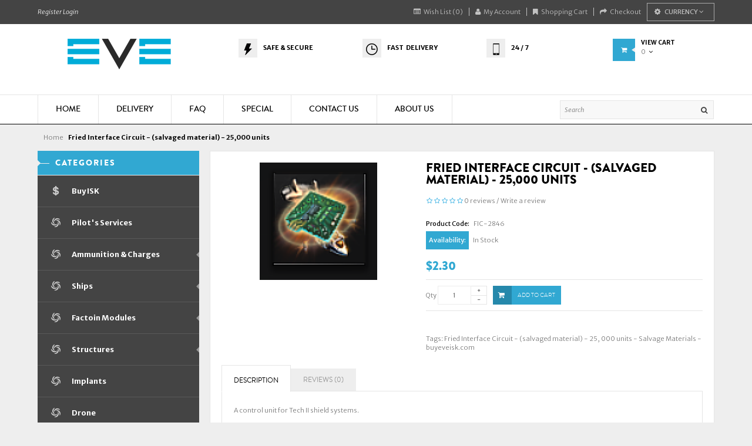

--- FILE ---
content_type: text/html; charset=utf-8
request_url: https://buyeveisk.com/fried-interface-circuit---salvaged-material
body_size: 9207
content:



<!DOCTYPE html>
<!--[if IE]><![endif]-->
<!--[if IE 8 ]><html dir="ltr" lang="en" class="ie8"><![endif]-->
<!--[if IE 9 ]><html dir="ltr" lang="en" class="ie9"><![endif]-->
<!--[if (gt IE 9)|!(IE)]><!-->
<html dir="ltr" class="ltr" lang="en">
<!--<![endif]-->
 
<head>
<meta charset="UTF-8" />
<meta name="viewport" content="width=device-width, initial-scale=1">
<title>Fried Interface Circuit - (salvaged material) - 25,000 units</title>
<base href="https://buyeveisk.com/" />
<meta name="description" content="Fried Interface Circuit - (salvaged material) - 25,000 units - Salvage Materials - buyeveisk.com" />
<meta name="keywords" content= "Fried Interface Circuit - (salvaged material) - 25,000 units" />
<meta http-equiv="X-UA-Compatible" content="IE=edge">
<link href="https://buyeveisk.com/fried-interface-circuit---salvaged-material" rel="canonical" />
<link href="https://buyeveisk.com/image/catalog/fav.png" rel="icon" />

<link href="catalog/view/theme/lexus_nextstore/stylesheet/bootstrap.css" rel="stylesheet" />
<link href="catalog/view/theme/lexus_nextstore/stylesheet/stylesheet.css" rel="stylesheet" />
<link href="catalog/view/theme/lexus_nextstore/stylesheet/font.css" rel="stylesheet" />
<link href="catalog/view/javascript/font-awesome/css/font-awesome.min.css" rel="stylesheet" />
<link href="catalog/view/javascript/jquery/magnific/magnific-popup.css" rel="stylesheet" />
<link href="catalog/view/javascript/jquery/magnific/magnific-popup.css" rel="stylesheet" />
<link href="catalog/view/javascript/jquery/datetimepicker/bootstrap-datetimepicker.min.css" rel="stylesheet" />
<link href="catalog/view/theme/lexus_nextstore/stylesheet/pavverticalmenu/style.css" rel="stylesheet" />
<script type="text/javascript" src="catalog/view/javascript/jquery/jquery-2.1.1.min.js"></script>
<script type="text/javascript" src="catalog/view/javascript/jquery/magnific/jquery.magnific-popup.min.js"></script>
<script type="text/javascript" src="catalog/view/javascript/bootstrap/js/bootstrap.min.js"></script>
<script type="text/javascript" src="catalog/view/javascript/common.js"></script>
<script type="text/javascript" src="catalog/view/theme/lexus_nextstore/javascript/common.js"></script>
<script type="text/javascript" src="catalog/view/javascript/jquery/datetimepicker/moment.js"></script>
<script type="text/javascript" src="catalog/view/javascript/jquery/datetimepicker/bootstrap-datetimepicker.min.js"></script>
<script>
  (function(i,s,o,g,r,a,m){i['GoogleAnalyticsObject']=r;i[r]=i[r]||function(){
  (i[r].q=i[r].q||[]).push(arguments)},i[r].l=1*new Date();a=s.createElement(o),
  m=s.getElementsByTagName(o)[0];a.async=1;a.src=g;m.parentNode.insertBefore(a,m)
  })(window,document,'script','https://www.google-analytics.com/analytics.js','ga');

  ga('create', 'UA-99062153-1', 'auto');
  ga('send', 'pageview');

</script>
  <link href='https://fonts.googleapis.com/css?family=Merriweather+Sans:400,300,300italic,400italic,700,700italic,800,800italic' rel='stylesheet' type='text/css'>
</head>
<body class="product-product-2846 page-product layout-fullwidth">


  <section  class="row-offcanvas row-offcanvas-left">

  <div id="page">

<!-- header -->
<div id="header">	<div id="topbar">		<div class="container">			<!--Sopport Desktop-->			<div class="show-desktop hidden-sm hidden-xs">				<div class="quick-access pull-left">					<div class="login links">												    <a href="https://buyeveisk.com/simpleregister">Register</a>						    <a href="https://buyeveisk.com/login">Login</a>  					    					</div>				</div>				<div class="quick-top-link pull-right">					<ul class="links">														<li><a href="https://buyeveisk.com/wishlist" id="wishlist-total"><i class="fa fa-list-alt"></i>Wish List (0)</a></li>						<li><a href="https://buyeveisk.com/my-account"><i class="fa fa-user"></i>My Account</a></li>						<li><a href="https://buyeveisk.com/simplecheckout"><i class="fa fa-bookmark"></i>Shopping Cart</a></li>						<li><a class="last" href="https://buyeveisk.com/simplecheckout"><i class="fa fa-share"></i>Checkout</a></li>					</ul>						<!-- Single button -->					<div class="btn-group">						<button type="button" class="btn dropdown-toggle btn-theme-normal" data-toggle="dropdown">							<i class="fa fa-cog"></i>							<span class="text-label">currency</span> 							<span class="fa fa-angle-down"></span>															</button>												<div class="quick-setting dropdown-menu">							<div class="currency">								<div class="pull-left">
<form action="https://buyeveisk.com/index.php?route=common/currency/currency" method="post" enctype="multipart/form-data" id="currency">
  <div class="btn-group">
                                          <li><button class="currency-select btn btn-link btn-block" type="button" name="EUR">€ Euro</button></li>
                        <li><button class="currency-select btn btn-link btn-block" type="button" name="USD">$ US Dollar</button></li>
                
  </div>
  <input type="hidden" name="code" value="" />
  <input type="hidden" name="redirect" value="https://buyeveisk.com/fried-interface-circuit---salvaged-material" />
</form>
</div>
							</div> 													<div class="language">															</div>							</div>					</div>				</div>			</div>			<!-- Show Mobile -->								<div class="show-mobile hidden-lg hidden-md">				<button data-toggle="offcanvas" class="btn btn-theme-normal dropdown-toggle" type="button"><span class="fa fa-bars"></span> Menu</button>										<div class="quick-access pull-left">					<div class="quickaccess-toggle">						<i class="fa fa-user"></i>																				</div>						<div class="inner-toggle">						<ul class="links">																<li><a href="https://buyeveisk.com/wishlist"><i class="fa fa-list-alt"></i>Wish List (0)</a></li>							<li><a href="https://buyeveisk.com/my-account"><i class="fa fa-user"></i>My Account</a></li>							<li><a href="https://buyeveisk.com/simplecheckout"><i class="fa fa-bookmark"></i>Shopping Cart</a></li>							<li><a class="last" href="https://buyeveisk.com/simplecheckout"><i class="fa fa-share"></i>Checkout</a></li>						</ul>													</div>										</div>				<div class="support pull-left">					<div class="quickaccess-toggle">						<i class="fa fa-sun-o"></i>													</div>											<div class="inner-toggle">						<div class="currency pull-left">							<div class="pull-left">
<form action="https://buyeveisk.com/index.php?route=common/currency/currency" method="post" enctype="multipart/form-data" id="currency">
  <div class="btn-group">
                                          <li><button class="currency-select btn btn-link btn-block" type="button" name="EUR">€ Euro</button></li>
                        <li><button class="currency-select btn btn-link btn-block" type="button" name="USD">$ US Dollar</button></li>
                
  </div>
  <input type="hidden" name="code" value="" />
  <input type="hidden" name="redirect" value="https://buyeveisk.com/fried-interface-circuit---salvaged-material" />
</form>
</div>
						</div> 												<div class="language pull-left">													</div>					</div>																			</div>														</div>			<!-- End -->					</div>	</div>	<div id="header-main">				<div class="container">															<div class="pull-left logo inner">													<div id="logo" class="logo-store">						<a href="https://buyeveisk.com/">							<img src="https://buyeveisk.com/image/catalog/logo2.png" title="Eve ISK Store" alt="Eve ISK Store" class="img-responsive" />						</a>					</div>				   			</div>						<div class="hidden-xs hidden-sm">				<div class="pull-left customer-service inner">					<div class="support">																					<div class="media pull-left"><div class="pull-left"><img alt="" src="/pic/del.png"></div>




<div class="media-body"><p><span style="font-weight: bold;"></span></p>



<p><span style="font-weight: bold; color: rgb(0, 0, 0);">SAFE &amp; SECURE</span><br><br></p>





</div>




</div>




<div class="media pull-left"><div class="pull-left"><img alt="" src="/pic/time.png"></div>




<div class="media-body"><p><span style="font-weight: bold;"></span></p>



<p><span style="font-weight: bold; color: rgb(0, 0, 0);">FAST &nbsp;DELIVERY</span><br></p>





</div>




</div>




<div class="media pull-left"><div class="pull-left"><img alt="" src="/pic/tel.png"></div>




<div class="media-body"><p><span style="font-weight: bold;"></span></p>



<p><span style="font-weight: bold; color: rgb(0, 0, 0);">24 / 7</span></p>




<p><br></p>




<p><br></p>




</div>




</div>										       					</div>				</div>				</div>											<div class="pull-right shopping-cart inner hidden-xs hidden-sm">				<div class="cart-top">					<div id="cart" class="clearfix">  
  <div data-toggle="dropdown" data-loading-text="Loading..." class="heading media dropdown-toggle">
    <div class="pull-left">
      <i class="icon-cart fa fa-shopping-cart"></i>
      <em class="shapes left"></em>
    </div>
    <div class="cart-inner media-body">
      <h4>View Cart</h4>
      <a><span id="cart-total">0</span><i class="fa fa-angle-down"></i></a>
    </div>

  </div>
  <ul class="dropdown-menu">
        <li>
      <div class="content"><div class="empty">Your shopping cart is empty!</div></div>
    </li>
      </ul>
</div>
				</div>			</div>				<div id="search">										<div class="quickaccess-toggle hidden-lg hidden-md">					<i class="fa fa-search"></i>				</div>				<div class="input-group">					<input type="text" name="search" placeholder="Search" value="" class="input-search form-control" />
<span class="input-group-btn">							
	<button class="button-search" type="button"><em class="fa fa-search"></em></button>
</span>				</div>										</div>		</div>		<div class="custom-menu hidden-sm hidden-xs">			<section id="pav-mainnav">				<div class="container">													   					<div class="pav-megamenu hidden-sm hidden-xs">
	<div class="navbar navbar-default">
		<div id="mainmenutop" class="megamenu" role="navigation">
			<div class="navbar-header">
			<a href="javascript:;" data-target=".navbar-collapse" data-toggle="collapse" class="navbar-toggle">
		        <span class="sr-only">Toggle navigation</span>
				<span class="fa fa-bars"></span>
		     </a>
			<div class="collapse navbar-collapse navbar-ex1-collapse">
			<ul class="nav navbar-nav megamenu"><li class="" ><a href="/"><span class="menu-title">HOME</span></a></li><li class="" ><a href="delivery"><span class="menu-title">DELIVERY</span></a></li><li class="" ><a href="faq"><span class="menu-title">FAQ</span></a></li><li class="" ><a href="/index.php?route=product/special"><span class="menu-title">SPECIAL</span></a></li><li class="" ><a href="https://buyeveisk.com/index.php?route=information/contact"><span class="menu-title">CONTACT US</span></a></li><li class="" ><a href="about-us"><span class="menu-title">ABOUT US</span></a></li></ul>			 </div></div>
		</div>
	</div>
</div>									</div>					</section>		</div>			</div></div> 
<!-- /header -->



<!-- sys-notification -->
<div id="sys-notification">
  <div class="container">
    <div id="notification"></div>
  </div>
</div>
<!-- /sys-notification -->


     <div id="breadcrumb">
	<div class="container">
		<ul class="breadcrumb">
				<li><a href="https://buyeveisk.com/"><span>Home</span></a></li>
				<li><a href="https://buyeveisk.com/fried-interface-circuit---salvaged-material"><span>Fried Interface Circuit - (salvaged material) - 25,000 units</span></a></li>
				</ul>
	</div>
</div><div class="container">
      
  <div class="row">
  			<aside id="sidebar-left" class="col-md-3">
			<div id="column-left" class="hidden-xs sidebar">
    <div id="pav-verticalmenu" class="box pav-verticalmenu highlighted hidden-xs hidden-sm">
	<div class="box-heading">
		<span>categories</span>	
		<em class="shapes right"></em>	
		<em class="line"></em>
	</div>
	<div class="box-content">
		<div class="navbar navbar-default">
			<div id="verticalmenu" class="verticalmenu" role="navigation">
				<div class="navbar-header">
					<a href="javascript:;" data-target=".navbar-collapse" data-toggle="collapse" class="navbar-toggle">
						<span class="icon-bar"></span>		        
					</a>
					<div class="collapse navbar-collapse navbar-ex1-collapse">
						<ul class="nav navbar-nav verticalmenu"><li class="" >
					<a href="https://buyeveisk.com/buy-isk"><span class="menu-icon" style="background:url('https://buyeveisk.com/image/catalog/american-dollar-symbol.png') no-repeat;"><i class=""></i><span class="menu-title">Buy ISK</span></span></a></li><li class="" >
					<a href="https://buyeveisk.com/pilots-services"><span class="menu-icon" style="background:url('https://buyeveisk.com/image/catalog/cosmos.png') no-repeat;"><i class=""></i><span class="menu-title">Pilot's Services</span></span></a></li><li class="parent dropdown " >
					<a class="dropdown-toggle" data-toggle="dropdown" href="https://buyeveisk.com/ammunition-and-charges"><span class="menu-icon" style="background:url('https://buyeveisk.com/image/catalog/cosmos.png') no-repeat;"><i class=""></i><span class="menu-title">Ammunition &amp; Charges</span><b class="caret"></b></span></a><div class="dropdown-menu level1"  ><div class="dropdown-menu-inner"><div class="row"><div class="col-sm-12 mega-col" data-colwidth="12" data-type="menu" ><div class="mega-col-inner"><ul><li class=" " ><a href="https://buyeveisk.com/bombs"><span class="menu-title">Bombs</span></a></li><li class=" " ><a href="https://buyeveisk.com/frequency-crystals"><span class="menu-title">Frequency Crystals</span></a></li><li class=" " ><a href="https://buyeveisk.com/hybrid-charges"><span class="menu-title">Hybrid Charges</span></a></li><li class=" " ><a href="https://buyeveisk.com/missiles"><span class="menu-title">Missiles</span></a></li><li class=" " ><a href="https://buyeveisk.com/mining-crystals"><span class="menu-title">Mining Crystals</span></a></li><li class=" " ><a href="https://buyeveisk.com/projectile"><span class="menu-title">Projectile</span></a></li><li class=" " ><a href="https://buyeveisk.com/structure-guided-bombs"><span class="menu-title">Structure Guided Bombs</span></a></li><li class=" " ><a href="https://buyeveisk.com/cap-booster-charges"><span class="menu-title">Cap Booster Charges</span></a></li></ul></div></div></div></li><li class="parent dropdown " >
					<a class="dropdown-toggle" data-toggle="dropdown" href="https://buyeveisk.com/ships-eve-online"><span class="menu-icon" style="background:url('https://buyeveisk.com/image/catalog/cosmos.png') no-repeat;"><i class=""></i><span class="menu-title">Ships</span><b class="caret"></b></span></a><div class="dropdown-menu level1"  ><div class="dropdown-menu-inner"><div class="row"><div class="col-sm-12 mega-col" data-colwidth="12" data-type="menu" ><div class="mega-col-inner"><ul><li class=" " ><a href="https://buyeveisk.com/frigates"><span class="menu-title">Frigates</span></a></li><li class=" " ><a href="https://buyeveisk.com/destroyers"><span class="menu-title">Destroyers</span></a></li><li class=" " ><a href="https://buyeveisk.com/cruisers"><span class="menu-title">Cruisers</span></a></li><li class=" " ><a href="https://buyeveisk.com/battlecruisers"><span class="menu-title">Battlecruisers</span></a></li><li class=" " ><a href="https://buyeveisk.com/battleships"><span class="menu-title">Battleships</span></a></li><li class=" " ><a href="https://buyeveisk.com/capital-ships"><i class=""></i><span class="menu-title">Capital ships</span></a></li><li class=" " ><a href="https://buyeveisk.com/industrial-ships-eve-online"><span class="menu-title">Industrial Ships</span></a></li><li class=" " ><a href="https://buyeveisk.com/mining-barges-eve-online"><span class="menu-title">Mining Barges</span></a></li><li class=" " ><a href="https://buyeveisk.com/special-edition-ships"><span class="menu-title">Special Edition Ships</span></a></li></ul></div></div></div></li><li class="parent dropdown " >
					<a class="dropdown-toggle" data-toggle="dropdown" href="https://buyeveisk.com/factoin-modules"><span class="menu-icon" style="background:url('https://buyeveisk.com/image/catalog/cosmos.png') no-repeat;"><i class=""></i><span class="menu-title">Factoin Modules</span><b class="caret"></b></span></a><div class="dropdown-menu level1"  ><div class="dropdown-menu-inner"><div class="row"><div class="col-sm-12 mega-col" data-colwidth="12" data-type="menu" ><div class="mega-col-inner"><ul><li class=" " ><a href="https://buyeveisk.com/engineering-equipment-eve-online"><span class="menu-title">Engineering Equipment</span></a></li><li class=" " ><a href="https://buyeveisk.com/weapon-upgrades-eve-online"><span class="menu-title">Weapon Upgrades</span></a></li><li class=" " ><a href="https://buyeveisk.com/electronic-warfare-eve-online"><span class="menu-title">Electronic  Warfare </span></a></li><li class=" " ><a href="https://buyeveisk.com/shield-boosters-eve-online"><span class="menu-title">Shield Boosters</span></a></li><li class=" " ><a href="https://buyeveisk.com/cpu-upgrades-eve-online"><span class="menu-title">CPU Upgrades</span></a></li><li class=" " ><a href="https://buyeveisk.com/subsystems-eve-online"><i class=""></i><span class="menu-title">Subsystems</span></a></li><li class=" " ><a href="https://buyeveisk.com/shieldboost-amplifier"><span class="menu-title">Shield Boost Amplifier</span></a></li><li class=" " ><a href="https://buyeveisk.com/cloaking-devices-eve-online"><span class="menu-title">Cloaking Devices</span></a></li><li class=" " ><a href="https://buyeveisk.com/rigs"><span class="menu-title">Rigs</span></a></li><li class=" " ><a href="https://buyeveisk.com/shield-resistance-eve-online"><span class="menu-title">Shield Resistance</span></a></li><li class=" " ><a href="https://buyeveisk.com/armor-repairers-eve-online"><span class="menu-title">Armor Repairers</span></a></li><li class=" " ><a href="https://buyeveisk.com/shield-hardeners-eve-online"><span class="menu-title">Shield Hardeners</span></a></li><li class=" " ><a href="https://buyeveisk.com/amplifiers-eve-online"><span class="menu-title">Amplifiers</span></a></li><li class=" " ><a href="https://buyeveisk.com/microwarp-drives-eve-online"><span class="menu-title">Microwarp Drives</span></a></li><li class=" " ><a href="https://buyeveisk.com/armor-hardeners-eve-online"><span class="menu-title">Armor Hardeners</span></a></li><li class=" " ><a href="https://buyeveisk.com/energized-plating-eve-online"><span class="menu-title">Energized Plating</span></a></li><li class=" " ><a href="https://buyeveisk.com/afterburners-eve-online"><span class="menu-title">Afterburners</span></a></li></ul></div></div></div></li><li class="parent dropdown " >
					<a class="dropdown-toggle" data-toggle="dropdown" href="https://buyeveisk.com/structure"><span class="menu-icon" style="background:url('https://buyeveisk.com/image/catalog/cosmos.png') no-repeat;"><i class=""></i><span class="menu-title"> Structures</span><b class="caret"></b></span></a><div class="dropdown-menu level1"  ><div class="dropdown-menu-inner"><div class="row"><div class="col-sm-12 mega-col" data-colwidth="12" data-type="menu" ><div class="mega-col-inner"><ul><li class=" " ><a href="https://buyeveisk.com/structures-rigs-eve-online"><span class="menu-title">Structures Rigs</span></a></li><li class=" " ><a href="https://buyeveisk.com/structures-equipment-eve-online"><span class="menu-title">Structures Equipment</span></a></li><li class=" " ><a href="https://buyeveisk.com/structures-components-eve-online"><span class="menu-title">Structures Components</span></a></li><li class=" " ><a href="https://buyeveisk.com/structures-citadels-eve-online"><span class="menu-title">Structures Citadels</span></a></li><li class=" " ><a href="https://buyeveisk.com/structures-weapons-and-upgrades-eve-online"><span class="menu-title">Structures Weapons And Upgrades</span></a></li><li class=" " ><a href="https://buyeveisk.com/structures-service-modules-eve-online"><span class="menu-title">Structures Service Modules</span></a></li><li class=" " ><a href="https://buyeveisk.com/Structures-refineries"><span class="menu-title">Structures Refineries</span></a></li></ul></div></div></div></li><li class="" >
					<a href="https://buyeveisk.com/implants"><span class="menu-icon" style="background:url('https://buyeveisk.com/image/catalog/cosmos.png') no-repeat;"><i class=""></i><span class="menu-title">Implants</span></span></a></li><li class="" >
					<a href="https://buyeveisk.com/drone"><span class="menu-icon" style="background:url('https://buyeveisk.com/image/catalog/cosmos.png') no-repeat;"><i class=""></i><span class="menu-title">Drone</span></span></a></li><li class="parent dropdown " >
					<a class="dropdown-toggle" data-toggle="dropdown" href="https://buyeveisk.com/materials"><span class="menu-icon" style="background:url('https://buyeveisk.com/image/catalog/cosmos.png') no-repeat;"><i class=""></i><span class="menu-title">Materials</span><b class="caret"></b></span></a><div class="dropdown-menu level1"  ><div class="dropdown-menu-inner"><div class="row"><div class="col-sm-12 mega-col" data-colwidth="12" data-type="menu" ><div class="mega-col-inner"><ul><li class=" " ><a href="https://buyeveisk.com/advanced-materials-eve-online"><span class="menu-title">Advanced Materials</span></a></li><li class=" " ><a href="https://buyeveisk.com/structure-components-eve-online"><span class="menu-title">Structure Components</span></a></li><li class=" " ><a href="https://buyeveisk.com/minerals-eve-online"><span class="menu-title">Minerals</span></a></li><li class=" " ><a href="https://buyeveisk.com/ice-products-eve-online"><span class="menu-title">Ice Products</span></a></li><li class=" " ><a href="https://buyeveisk.com/datacores-eve-online"><span class="menu-title">Datacores</span></a></li><li class=" " ><a href="https://buyeveisk.com/advanced-components"><span class="menu-title">Advanced Components</span></a></li><li class=" " ><a href="https://buyeveisk.com/fuel-block"><span class="menu-title">Fuel Block</span></a></li><li class=" " ><a href="https://buyeveisk.com/planetary-materials"><span class="menu-title">Planetary Materials</span></a></li><li class=" " ><a href="https://buyeveisk.com/capital-components"><span class="menu-title">Capital Components</span></a></li><li class=" " ><a href="https://buyeveisk.com/gas-clouds-materials"><span class="menu-title">Gas Clouds Materials</span></a></li><li class=" " ><a href="https://buyeveisk.com/raw-materials"><span class="menu-title">Compressed Raw Materials</span></a></li><li class=" " ><a href="https://buyeveisk.com/rogue-drone-materials"><span class="menu-title">Rogue Drone Materials</span></a></li><li class=" " ><a href="https://buyeveisk.com/salvage-materials"><span class="menu-title">Salvage Materials</span></a></li></ul></div></div></div></li><li class="parent dropdown " >
					<a class="dropdown-toggle" data-toggle="dropdown" href="https://buyeveisk.com/blueprints"><span class="menu-icon" style="background:url('https://buyeveisk.com/image/catalog/cosmos.png') no-repeat;"><i class=""></i><span class="menu-title">Blueprints</span><b class="caret"></b></span></a><div class="dropdown-menu level1"  ><div class="dropdown-menu-inner"><div class="row"><div class="col-sm-12 mega-col" data-colwidth="12" data-type="menu" ><div class="mega-col-inner"><ul><li class=" " ><a href="https://buyeveisk.com/drones-eve-blueprints"><span class="menu-title">Drones</span></a></li><li class=" " ><a href="https://buyeveisk.com/components-eve-online"><span class="menu-title">Components</span></a></li><li class=" " ><a href="https://buyeveisk.com/ammo-and-charges-eve"><span class="menu-title">Ammo And Charges</span></a></li><li class=" " ><a href="https://buyeveisk.com/capital-ship-component"><span class="menu-title">Capital ship component</span></a></li><li class=" " ><a href="https://buyeveisk.com/blueprints-structures"><span class="menu-title">Structures</span></a></li><li class=" " ><a href="https://buyeveisk.com/blueprints-sovereignty-and-infrastructure"><span class="menu-title">Sovereignty And Infrastructure</span></a></li><li class=" " ><a href="https://buyeveisk.com/modules-blueprints"><span class="menu-title">Modules</span></a></li><li class=" " ><a href="https://buyeveisk.com/blueprints-ships"><span class="menu-title">Ships</span></a></li></ul></div></div></div></li><li class="" >
					<a href="https://buyeveisk.com/abyssal-filaments"><span class="menu-icon" style="background:url('https://buyeveisk.com/image/catalog/cosmos.png') no-repeat;"><i class=""></i><span class="menu-title">Abyssal Filaments</span></span></a></li><li class="" >
					<a href="https://buyeveisk.com/skills"><span class="menu-icon" style="background:url('https://buyeveisk.com/image/catalog/icon-verticalmenu/icon-book.png') no-repeat;"><i class=""></i><span class="menu-title">Skills</span></span></a></li></ul>					</div>
				</div>
			</div>
		</div>
	</div>
</div>  </div>		</aside>	
	 

   <section id="sidebar-main" class="col-md-9">
   	<div id="content" class="product-detail">        
        <div class="product-info">
    <div class="row">
    <div class="col-lg-5 col-md-5 col-sm-5 col-xs-12 image-container">
     

            <div id="img-detail" class="image">
        <a href="https://buyeveisk.com/image/cache/catalog/li/task/fried-interface-circuit-salvaged-material-200x200.png" title="Fried Interface Circuit - (salvaged material) - 25,000 units" class="imagezoom colorbox">
            <img src="https://buyeveisk.com/image/cache/catalog/li/task/fried-interface-circuit-salvaged-material-200x200.png" title="Fried Interface Circuit - (salvaged material) - 25,000 units" alt="Fried Interface Circuit - (salvaged material) - 25,000 units" id="image"  data-zoom-image="https://buyeveisk.com/image/cache/catalog/li/task/fried-interface-circuit-salvaged-material-200x200.png" class="product-image-zoom img-responsive"/>
        </a>
    </div>
      

      
       
</div>          

 
   
    <div class="col-sm-7 col-md-7 col-lg-7 col-xs-12 product-view">
        <h1>Fried Interface Circuit - (salvaged material) - 25,000 units</h1>
                    <div class="review">
                <div>
                                                                        <span class="fa fa-stack"><i class="fa fa-star-o fa-stack-1x"></i></span>
                                                                                                <span class="fa fa-stack"><i class="fa fa-star-o fa-stack-1x"></i></span>
                                                                                                <span class="fa fa-stack"><i class="fa fa-star-o fa-stack-1x"></i></span>
                                                                                                <span class="fa fa-stack"><i class="fa fa-star-o fa-stack-1x"></i></span>
                                                                                                <span class="fa fa-stack"><i class="fa fa-star-o fa-stack-1x"></i></span>
                                                                <a href="#review-form" class="popup-with-form" onclick="$('a[href=\'#tab-review\']').trigger('click'); return false;" >0 reviews</a> / <a href="#review-form"  class="popup-with-form" onclick="$('a[href=\'#tab-review\']').trigger('click'); return false;" >Write a review</a></div>
            </div>
                <ul class="list-unstyled description">
                        <li><b>Product Code:</b> FIC-2846</li>
                                    <li><b class="availability">Availability:</b> In Stock</li>
        </ul>
                <div class="price">
            <ul class="list-unstyled">
                                    <li class="price-gruop">
                        <span class="text-price"> $2.30 </span>
                    </li>
                                
                            </ul>
        </div>
          

        <div id="product">
        
                <div class="product-extra clearfix">
            <div class="quantity-adder pull-left">
                <div class="quantity-number pull-left">
                    <span>Qty</span>        
                    <input type="text" name="quantity" value="1" size="2" id="input-quantity"/>
                </div>
                <div class="quantity-wrapper pull-left">
                    <span class="add-up add-action fa fa-plus"></span> 
                    <span class="add-down add-action fa fa-minus"></span>
                </div>             
            </div>
            <input type="hidden" name="product_id" value="2846" />
            <div class="cart pull-left">
                <button type="button" id="button-cart" class="btn btn-shopping-cart btn-cart-detail blue" data-loading-text="Loading...">
                    <span class="fa fa-shopping-cart product-icon hidden-sm hidden-md">&nbsp;</span>
                    <span>Add to Cart</span>
                </button>
            </div>
            
        </div>
                </div>
        <div class="share">
            
        </div>
        <div class="tags">
                          <p>Tags:                                                <a href="https://buyeveisk.com/search?tag=Fried%20Interface%20Circuit%20-%20%28salvaged%20material%29%20-%2025">Fried Interface Circuit - (salvaged material) - 25</a>,
                                                                <a href="https://buyeveisk.com/search?tag=000%20units%20-%20Salvage%20Materials%20-%20buyeveisk.com">000 units - Salvage Materials - buyeveisk.com</a>
                                              </p>
                    </div>
    </div>
    </div>
</div>
<div class="tabs-group box">
    <div id="tabs" class="htabs">
        <ul class="nav nav-tabs clearfix">
             <li class="active"><a class="pull-left" href="#tab-description" data-toggle="tab">Description</a></li>
                                        <li><a class="pull-left" href="#tab-review" data-toggle="tab">Reviews (0)</a></li>
                        
                    </ul>           
    </div>

    <div class="tab-content">
        
        <div class="tab-pane active" id="tab-description"><div class="std">A control unit for Tech II shield systems.</div></div>
                            <div class="tab-pane" id="tab-review">
                <div id="review"></div>
                <p> <a href="#review-form"  class="popup-with-form btn btn-sm btn-danger" onclick="$('a[href=\'#tab-review\']').trigger('click'); return false;" >Write a review</a></p>

               <div class="hide"> <div id="review-form" class="panel review-form-width"><div class="panel-body">
                <form class="form-horizontal" id="form-review">
                 
                    <h2>Write a review</h2>
                    <div class="form-group required">
                        <div class="col-sm-12">
                            <label class="control-label" for="input-name">Your Name</label>
                            <input type="text" name="name" value="" id="input-name" class="form-control" />
                        </div>
                    </div>
                    <div class="form-group required">
                        <div class="col-sm-12">
                            <label class="control-label" for="input-review">Your Review</label>
                            <textarea name="text" rows="5" id="input-review" class="form-control"></textarea>
                            <div class="help-block"><span class="text-danger">Note:</span> HTML is not translated!</div>
                        </div>
                    </div>
                    <div class="form-group required">
                        <div class="col-sm-12">
                            <label class="control-label">Rating</label>
                            &nbsp;&nbsp;&nbsp; Bad&nbsp;
                            <input type="radio" name="rating" value="1" />
                            &nbsp;
                            <input type="radio" name="rating" value="2" />
                            &nbsp;
                            <input type="radio" name="rating" value="3" />
                            &nbsp;
                            <input type="radio" name="rating" value="4" />
                            &nbsp;
                            <input type="radio" name="rating" value="5" />
                            &nbsp;Good</div>
                    </div>
					                    <div class="buttons">
                        <div class="pull-right">
                            <button type="button" id="button-review" data-loading-text="Loading..." class="button btn btn-theme-default">Continue</button>
                        </div>
                    </div>
                </form></div></div></div>
            </div>
                    </div>
</div>



         	     
      	</div>
   </section> 
</div>
</div>

 
<script type="text/javascript"><!--
$('select[name=\'recurring_id\'], input[name="quantity"]').change(function(){
	$.ajax({
		url: 'index.php?route=product/product/getRecurringDescription',
		type: 'post',
		data: $('input[name=\'product_id\'], input[name=\'quantity\'], select[name=\'recurring_id\']'),
		dataType: 'json',
		beforeSend: function() {
			$('#recurring-description').html('');
		},
		success: function(json) {
			$('.alert, .text-danger').remove();
			
			if (json['success']) {
				$('#recurring-description').html(json['success']);
			}
		}
	});
});
//--></script> 
<script type="text/javascript"><!--
$('#button-cart').on('click', function() {
	$.ajax({
		url: 'index.php?route=checkout/cart/add',
		type: 'post',
		data: $('#product input[type=\'text\'], #product input[type=\'hidden\'], #product input[type=\'radio\']:checked, #product input[type=\'checkbox\']:checked, #product select, #product textarea'),
		dataType: 'json',
		beforeSend: function() {
			$('#button-cart').button('loading');
		},
		complete: function() {
			$('#button-cart').button('reset');
		},
		success: function(json) {
			$('.alert, .text-danger').remove();
			$('.form-group').removeClass('has-error');

			if (json['error']) {
				if (json['error']['option']) {
					for (i in json['error']['option']) {
						var element = $('#input-option' + i.replace('_', '-'));
						
						if (element.parent().hasClass('input-group')) {
							element.parent().after('<div class="text-danger">' + json['error']['option'][i] + '</div>');
						} else {
							element.after('<div class="text-danger">' + json['error']['option'][i] + '</div>');
						}
					}
				}
				
				if (json['error']['recurring']) {
					$('select[name=\'recurring_id\']').after('<div class="text-danger">' + json['error']['recurring'] + '</div>');
				}
				
				// Highlight any found errors
				$('.text-danger').parent().addClass('has-error');
			}
			
			if (json['success']) {
				$('#notification').html('<div class="alert alert-success">' + json['success'] + '<button type="button" class="close" data-dismiss="alert">&times;</button></div>');
				
				$('#cart #cart-total').html(json['total']);
				
				$('html, body').animate({ scrollTop: 0 }, 'slow');
				
				$('#cart > ul').load('index.php?route=common/cart/info ul li');
			}
		},
        error: function(xhr, ajaxOptions, thrownError) {
            alert(thrownError + "\r\n" + xhr.statusText + "\r\n" + xhr.responseText);
        }
	});
});
//--></script> 
<script type="text/javascript"><!--
$('.date').datetimepicker({
	pickTime: false
});

$('.datetime').datetimepicker({
	pickDate: true,
	pickTime: true
});

$('.time').datetimepicker({
	pickDate: false
});

$('button[id^=\'button-upload\']').on('click', function() {
	var node = this;
	
	$('#form-upload').remove();
	
	$('body').prepend('<form enctype="multipart/form-data" id="form-upload" style="display: none;"><input type="file" name="file" /></form>');
	
	$('#form-upload input[name=\'file\']').trigger('click');
	if (typeof timer != 'undefined') {
    	clearInterval(timer);
	}
	$('#form-upload input[name=\'file\']').on('change', function() {
		$.ajax({
			url: 'index.php?route=tool/upload',
			type: 'post',
			dataType: 'json',
			data: new FormData($(this).parent()[0]),
			cache: false,
			contentType: false,
			processData: false,
			beforeSend: function() {
				$(node).button('loading');
			},
			complete: function() {
				$(node).button('reset');
			},
			success: function(json) {
				$('.text-danger').remove();
				
				if (json['error']) {
					$(node).parent().find('input').after('<div class="text-danger">' + json['error'] + '</div>');
				}
				
				if (json['success']) {
					alert(json['success']);
					
					$(node).parent().find('input').attr('value', json['code']);
				}
			},
			error: function(xhr, ajaxOptions, thrownError) {
				alert(thrownError + "\r\n" + xhr.statusText + "\r\n" + xhr.responseText);
			}
		});
	});
});
//--></script>
<script type="text/javascript"><!--
$('#review').delegate('.pagination a', 'click', function(e) {
  e.preventDefault();

    $('#review').fadeOut('slow');

    $('#review').load(this.href);

    $('#review').fadeIn('slow');
});

$('#review').load('index.php?route=product/product/review&product_id=2846');

$('#button-review').on('click', function() {
	$.ajax({
		url: 'index.php?route=product/product/write&product_id=2846',
		type: 'post',
		dataType: 'json',
		data: $("#form-review").serialize(),
		beforeSend: function() {
			$('#button-review').button('loading');
		},
		complete: function() {
			$('#button-review').button('reset');
		},
		success: function(json) {
			$('.alert-success, .alert-danger').remove();

			if (json['error']) {
				$('#review-form').prepend('<div class="alert alert-danger"><i class="fa fa-exclamation-circle"></i> ' + json['error'] + '</div>');
			}

			if (json['success']) {
				$('#review-form').prepend('<div class="alert alert-success"><i class="fa fa-check-circle"></i> ' + json['success'] + '</div>');

				$('input[name=\'name\']').val('');
				$('textarea[name=\'text\']').val('');
				$('input[name=\'rating\']:checked').prop('checked', false);
			}
		}
	});
});

$(document).ready(function() { 
	$('#img-detail a').click(
		function(){  
			$.magnificPopup.open({
			  items: {
			    src:  $('img',this).attr('src')
			  },
			  type: 'image'
			});	
			return false;
		}
	);
});
//--></script> 

 <!-- 
  $ospans: allow overrides width of columns base on thiers indexs. format array( column-index=>span number ), example array( 1=> 3 )[value from 1->12]
 -->






<footer id="footer" class="footer">
  

  
  <div class="footer-center " id="pavo-footer-center">
  <div class="container">
    <div class="row">
              <div class="column col-xs-12 col-sm-12 col-lg-3 col-md-3">
          <div class="box about-us">
            <div class="box-content">
              <p style="text-align: justify; "><span style="font-family: Arial, Helvetica, sans-serif; font-size: 11px; color: rgb(206, 198, 206);">&nbsp; &nbsp;In respect to Eve-Online (CCP Games) intellectual property: All characters, items, pictures and ISK in Eve Online are the sole property of CCP Games, CCP hf., and/or White Wolf. We do not sell their intellectual property but merely the time we spent acquiring the ISK and/or item(s), then getting them to you.</span><br></p>            </div>
          </div>
        </div>        
                  <div class="column col-xs-12 col-sm-6 col-lg-2 col-md-2">
        <div class="box info">
          <div class="box-heading"><span><i class="fa fa-caret-right"></i>Information</span></div>
          <div class="box-content">
            <ul class="list">
                            <li><a href="https://buyeveisk.com/about-us"><i class="fa fa-caret-right"></i>About Us</a></li>
                            <li><a href="https://buyeveisk.com/delivery"><i class="fa fa-caret-right"></i>Delivery</a></li>
                            <li><a href="https://buyeveisk.com/privacy-policy"><i class="fa fa-caret-right"></i>Privacy Policy</a></li>
                            <li><a href="https://buyeveisk.com/terms-conditions"><i class="fa fa-caret-right"></i>Terms &amp; Conditions</a></li>
                          </ul>
          </div>          
        </div>
      </div>
              
      
      <div class="column col-xs-12 col-sm-6 col-lg-2 col-md-2">
        <div class="box extra">
          <div class="box-heading"><span><i class="fa fa-caret-right"></i>Extras</span></div>
          <div class="box-content">
            <ul class="list">             
              <li><a href="https://buyeveisk.com/brands"><i class="fa fa-caret-right"></i>Brands</a></li>
              <li><a href="https://buyeveisk.com/index.php?route=account/voucher"><i class="fa fa-caret-right"></i>Gift Vouchers</a></li>
              <li><a href="https://buyeveisk.com/specials"><i class="fa fa-caret-right"></i>Specials</a></li>
            </ul>
          </div>      
        </div>
      </div>

      <div class="column col-xs-12 col-sm-6 col-lg-2 col-md-2">
        <div class="box">
          <div class="box-heading"><span><i class="fa fa-caret-right"></i>My Account</span></div>
          <div class="box-content">
            <ul class="list">             
              <li><a href="https://buyeveisk.com/my-account"><i class="fa fa-caret-right"></i>My Account</a></li>
              <li><a href="https://buyeveisk.com/order-history"><i class="fa fa-caret-right"></i>Order History</a></li>
              <li><a href="https://buyeveisk.com/wishlist"><i class="fa fa-caret-right"></i>wish list</a></li>
              <li><a href="https://buyeveisk.com/newsletter"><i class="fa fa-caret-right"></i>Newsletter</a></li>
            </ul>
          </div>
        </div>
      </div>

      <div class="column col-xs-12 col-sm-6 col-lg-3 col-md-3">
        <div class="box customer-service">
          <div class="box-heading"><span><i class="fa fa-caret-right"></i>Customer Service</span></div>
          <div class="box-content">
            <ul class="list">             
              <li><a href="https://buyeveisk.com/contact-us"><i class="fa fa-caret-right"></i>Contact Us</a></li>
              <li><a href="https://buyeveisk.com/sitemap"><i class="fa fa-caret-right"></i>Site Map</a></li>
			  <li><a href="https://plus.google.com/114991113457638085340"><i class="fa fa-caret-right"></i>Google+</a></li>
			  <li><a href="https://twitter.com/isk_store"><i class="fa fa-caret-right"></i>Twitter</a></li>
			  <li><a href="https://www.facebook.com/groups/122196428329067/"><i class="fa fa-caret-right"></i>Facebook</a></li>
						  
            </ul>
          </div>  
        </div>
      </div>
      
      </div>
    </div>
  </div>
<!-- Yandex.Metrika counter -->
<script type="text/javascript">
    (function (d, w, c) {
        (w[c] = w[c] || []).push(function() {
            try {
                w.yaCounter44655733 = new Ya.Metrika({
                    id:44655733,
                    clickmap:true,
                    trackLinks:true,
                    accurateTrackBounce:true,
                    webvisor:true
                });
            } catch(e) { }
        });

        var n = d.getElementsByTagName("script")[0],
            s = d.createElement("script"),
            f = function () { n.parentNode.insertBefore(s, n); };
        s.type = "text/javascript";
        s.async = true;
        s.src = "https://mc.yandex.ru/metrika/watch.js";

        if (w.opera == "[object Opera]") {
            d.addEventListener("DOMContentLoaded", f, false);
        } else { f(); }
    })(document, window, "yandex_metrika_callbacks");
</script>
<noscript><div><img src="https://mc.yandex.ru/watch/44655733" style="position:absolute; left:-9999px;" alt="" /></div></noscript>
<!-- /Yandex.Metrika counter -->

  
<div id="powered">
  <div class="container">
      <div class="copyright">
                  Copyright © buyeveisk.com. 2023 All Rights Reserved.        
      </div>
  </div>
</div>
</footer>

<div class="outsite">
    </div>
</div>
 <div class="sidebar-offcanvas  visible-xs visible-sm">
      <div class="offcanvas-inner panel-offcanvas">
          <div class="offcanvas-heading panel-heading">
              <button type="button" class="button" data-toggle="offcanvas"> <span class="fa fa-times"></span></button>
          </div>
          <div class="offcanvas-body panel-body">
               <div class="box category highlights">
	<div class="box-heading"><span>Categories</span></div>
	<div class="box-content">
		<ul class="box-category box-panel">
						
			<li class="">
								<a href="https://buyeveisk.com/structure"> Structures</a>
											</li>
						
			<li class="">
								<a href="https://buyeveisk.com/abyssal-filaments">Abyssal Filaments</a>
											</li>
						
			<li class="">
								<a href="https://buyeveisk.com/ammunition-and-charges">Ammunition &amp; Charges</a>
											</li>
						
			<li class="">
								<a href="https://buyeveisk.com/blueprints">Blueprints</a>
											</li>
						
			<li class="">
								<a href="https://buyeveisk.com/drone">Drone</a>
											</li>
						
			<li class="">
								<a href="https://buyeveisk.com/materials">Materials</a>
											</li>
						
			<li class="">
								<a href="https://buyeveisk.com/buy-isk">Buy ISK EVE Online</a>
											</li>
						
			<li class="">
								<a href="https://buyeveisk.com/pilots-services">Pilot's Services</a>
											</li>
						
			<li class="">
								<a href="https://buyeveisk.com/implants">Implants</a>
											</li>
						
			<li class="">
								<a href="https://buyeveisk.com/ships-eve-online">Ships</a>
											</li>
						
			<li class="">
								<a href="https://buyeveisk.com/factoin-modules">Factoin Modules</a>
											</li>
						
			<li class="">
								<a href="https://buyeveisk.com/skins">Skins</a>
											</li>
						
			<li class="">
								<a href="https://buyeveisk.com/skills">Skills</a>
											</li>
					</ul>
	</div>
</div>
          </div>
       </div> 
 </div>

  
</section>
</body></html>

--- FILE ---
content_type: text/css
request_url: https://buyeveisk.com/catalog/view/theme/lexus_nextstore/stylesheet/stylesheet.css
body_size: 104369
content:
html{margin:0;padding:0;}
body{background-color:#eeeeee;color:#777777;font-size:11px;margin:0px;padding:0px;overflow-x:hidden;font-weight:300;}
#page{}
.content ul{list-style:none outside none;}
font{font-size:11px;font-family:"Merriweather Sans", Helvetica, Arial, sans-serif;}
ol,
ul{margin:0;padding:0;}
ol li,
ul li{line-height:25px;}
button:focus,
.btn:focus,
button:hover,
.btn:hover,
button:active,
.btn:active{outline:none;}
label{color:#000000;}
.fs9{font-size:8px;}
.fs10{font-size:12px;}
.fs11{font-size:10px;}
.fs12{font-size:11px;}
.fs13{font-size:15px;}
.fs14{font-size:16px;}
.fs15{font-size:17px;}
.fs16{font-size:18px;}
.welcome{color:#636E75;font:Verdana;margin-top:0px;margin-bottom:20px;font-size:32px;font-weight:normal;text-shadow:0 0 1px rgba(0, 0, 0, 0.01);}
a{cursor:pointer;outline:none;}
a img{border:none;}
a:hover,
a:focus{text-decoration:none;outline:none;color:#31a8d2;}
b,
strong{color:#000000;font-weight:400;}
table{background-color:#ffffff;}
table.list{border-collapse:collapse;width:100%;border-top:1px solid #dddddd;border-left:1px solid #dddddd;margin-bottom:20px;}
table.list thead td{padding:0px 5px;}
table.list .center{text-align:center;padding:7px;}
table.list tbody td{padding:0px 5px;}
table.list td{border-right:1px solid #dddddd;border-bottom:1px solid #dddddd;}
table.list .right{text-align:right;padding:7px;}
table.list .left{text-align:left;padding:7px;}
table.list thead td a,
.list thead td{text-decoration:none;color:#222222;font-weight:bold;}
input.large-field,
select.large-field{width:65%;}
table.form{width:100%;border-collapse:collapse;margin-bottom:20px;}
table.form > * > * > td{color:#000000;}
table.form td{padding:4px;}
table.form tr td:first-child{width:170px;}
table.radio{width:100%;border-collapse:collapse;padding:0;display:table;}
table.radio td{padding:5px;}
table.radio td label{display:block;}
table.radio td input[type="radio"]{margin:0;}
table.radio tr td:first-child{width:1px;}
table.radio tr td:first-child input{margin-top:1px;}
table.radio tr.highlight:hover td{background:#f2f2f2;cursor:pointer;}
.pagination-link{-webkit-border-radius:0;-moz-border-radius:0;-ms-border-radius:0;-o-border-radius:0;border-radius:0;display:block;margin:0;border-top:1px solid #e5e5e5;border-bottom:1px solid #e5e5e5;border-left:1px solid #e5e5e5;border-right:1px solid #e5e5e5;background-color:#ffffff;}
.pagination-link.paging{padding:10px 20px;}
.pagination-link .pagination{float:left;border-radius:0;margin:0;}
.pagination-link .pagination a,
.pagination-link .pagination span{display:inline-block;*display:inline;zoom:1;-webkit-border-radius:0px;-moz-border-radius:0px;-ms-border-radius:0px;-o-border-radius:0px;border-radius:0px;width:28px;height:28px;-webkit-transition:background-color 350ms ease-in;transition:background-color 350ms ease-in;padding:0;line-height:30px;text-decoration:none;margin:0 3px 0 0;text-align:center;font-weight:normal;background-color:transparent;border-radius:0 !important;}
.pagination-link .pagination a:hover,
.pagination-link .pagination span:hover{background-color:transparent;color:#777777;border:1px solid #e5e5e5;}
.pagination-link .pagination span{background-color:transparent;color:#777777;border:1px solid #e5e5e5;}
.pagination-link .results{float:right;font-style:italic;padding-top:6px;}
.buttons:before,
.buttons:after{content:" ";display:table;}
.buttons:after{clear:both;}
.buttons .center{text-align:center;margin-left:auto;margin-right:auto;}
.buttons .right{float:right;text-align:right;}
.buttons .left{float:left;text-align:left;}
.buttons.no-padding{padding:0;border:0;}
.htabs ul{border-bottom:1px solid #e5e5e5;}
.htabs ul li a{color:#999999;text-align:center;text-transform:uppercase;padding:10px 20px;background-color:#eeeeee;margin:0;font-size:12px;font-family:'brandon_grotesque_regularRg';border-width:1px 1px 0px 1px;border-color:transparent;-webkit-border-radius:0;-moz-border-radius:0;-ms-border-radius:0;-o-border-radius:0;border-radius:0;}
.htabs ul li a:hover{background-color:#eeeeee;border-color:#eeeeee;}
.htabs ul li.active a{color:#000000;background-color:#ffffff !important;border-color:#e5e5e5 #e5e5e5 #ffffff #e5e5e5 !important;display:block;margin-bottom:0;margin-top:-7px;padding-top:17px;top:1px;}
.htabs ul li.active a:hover{background-color:#ffffff;border-color:#e5e5e5;}
.links{margin:0;padding:0;}
.links li{display:inline;text-transform:uppercase;line-height:normal;}
.links li a{margin:0 6px;}
.links li a:hover{color:#31a8d2;}
#colorbox{-moz-box-sizing:content-box;-webkit-box-sizing:content-box;-ms-box-sizing:content-box;-o-box-sizing:content-box;box-sizing:content-box;}
.product-label{width:0;height:0;border-top:46px solid #de3232;color:#ffffff;font-size:11px;font-style:italic;text-transform:lowercase;position:absolute;top:0;z-index:10;}
.product-label span{position:absolute;top:-35px;line-height:10px;}
.product-label.product-label-new{left:0px;border-right:46px solid transparent;border-top:46px solid #4acfd4;}
.product-label.product-label-new span{left:5px;-webkit-transform:rotate(-50deg);-ms-transform:rotate(-50deg);transform:rotate(-50deg);}
.product-label.product-label-special{right:1px;border-left:46px solid transparent;}
.product-label.product-label-special span{right:3px;-webkit-transform:rotate(50deg);-ms-transform:rotate(50deg);transform:rotate(50deg);}
.tooltip-inner{border-radius:3px;}
.review .fa-stack,
.rating .fa-stack{width:1em;color:#FAD31F;}
.review .fa-stack-2x,
.rating .fa-stack-2x{font-size:1em;color:#FAD31F;}
.required{color:#FF0000;font-weight:normal;font-size:10px;}
.success,
.warning,
.attention,
.information,
.alert{padding:10px 10px 10px 33px;margin:15px 0;color:#555555;-webkit-border-radius:5px;-moz-border-radius:5px;-ms-border-radius:5px;-o-border-radius:5px;border-radius:5px;}
.success .close,
.warning .close,
.attention .close,
.information .close{float:right;padding-top:4px;padding-left:4px;cursor:pointer;}
.attention{background:#fff5cc url('../image/attention.png') 10px center no-repeat;border:1px solid #F2DD8C;-webkit-border-radius:5px;-moz-border-radius:5px;-ms-border-radius:5px;-o-border-radius:5px;border-radius:5px;}
.warning{background:#ffd1d1 url('../image/warning.png') 10px center no-repeat;border:1px solid #F8ACAC;-webkit-border-radius:5px;-moz-border-radius:5px;-ms-border-radius:5px;-o-border-radius:5px;border-radius:5px;}
.success{background:#eaf7d9 url('../image/success.png') 10px center no-repeat;border:1px solid #BBDF8D;-webkit-border-radius:5px;-moz-border-radius:5px;-ms-border-radius:5px;-o-border-radius:5px;border-radius:5px;}
.help{color:#999;font-size:10px;font-weight:normal;display:block;}
.error{display:block;color:#FF0000;margin-top:5px;}
.welcome{color:#636E75;margin-top:0px;margin-bottom:20px;font-size:18px;font-weight:normal;text-shadow:0 0 1px rgba(0, 0, 0, 0.01);}
h1,
.h1{font-size:18.85714286px;line-height:43.5px;}
h1 small,
.h1 small{font-size:16.5px;}
@media (max-width:767px){h1,
.h1{font-size:19px;}
}
h2,
.h2{font-size:14.14285714px;}
h3,
.h3{font-size:16px;line-height:29px;}
h3 small,
.h3 small{font-size:16px;}
h4,
.h4{line-height:29px;}
h5,
.h5{font-size:10px;line-height:29px;}
h5 small,
.h5 small{font-size:9px;}
h6,
.h6{font-size:9px;line-height:29px;}
h1,
.h1,
h2,
.h2,
h3,
.h3,
h4,
.h4,
h5,
.h5,
h6,
.h6{color:#000000;text-transform:uppercase;font-family:'brandon_grotesqueblack';}
#content h1{margin-top:0px;margin-bottom:15px;line-height:20px;}
.form-control{-webkit-box-shadow:none;box-shadow:none;color:#777777;height:32px;}
.form-control:focus{-webkit-box-shadow:none;box-shadow:none;}
textarea.form-control,
select.form-control{padding:6px;}
input[type="text"],
input[type="password"],
input[type="date"],
input[type="datetime"],
input[type="email"],
input[type="number"],
input[type="search"],
input[type="tel"],
input[type="time"],
input[type="url"],
textarea,
select{padding:7px;margin-left:0px;margin-right:0px;-webkit-border-radius:0px;-moz-border-radius:0px;-ms-border-radius:0px;-o-border-radius:0px;border-radius:0px;appearance:none;-moz-appearance:none;-ms-appearance:none;-o-appearance:none;-webkit-appearance:none;-webkit-transition:all 0.15s linear 0s;transition:all 0.15s linear 0s;}
.tabs-group input[type="text"],
.tabs-group input[type="password"]{height:33px;padding:5px;}
input,
button,
select,
textarea{padding:6px;border:1px solid #ededed;color:#777777;outline:none;}
input:hover,
button:hover,
select:hover,
textarea:hover,
input:focus,
button:focus,
select:focus,
textarea:focus{outline:none !important;}
select{padding-top:5px;padding-bottom:5px;}
input[type="image"]{border:0;}
.btn{text-transform:uppercase;-webkit-transition:background-color 400ms linear;transition:background-color 400ms linear;}
.btn.btn-theme-default{text-align:center;background-color:#31a8d2;color:#ffffff;padding:7px 14px;font-size:11px;font-weight:300;-webkit-border-radius:0;-moz-border-radius:0;-ms-border-radius:0;-o-border-radius:0;border-radius:0;width:auto;height:auto;min-height:32px;}
.btn.btn-theme-default.btn-small{height:27px;line-height:27px;min-height:20px;padding-top:0px;-webkit-border-radius:3px;-moz-border-radius:3px;-ms-border-radius:3px;-o-border-radius:3px;border-radius:3px;}
.btn.btn-danger{border:0;margin:10px;}
.btn.btn-theme-normal{background-color:transparent;color:#c2c2c2;border:1px solid #aaaaaa;font-size:11px;padding-top:7px;padding-bottom:7px;-webkit-border-radius:0;-moz-border-radius:0;-ms-border-radius:0;-o-border-radius:0;border-radius:0;}
.btn.btn-theme-normal .fa{color:#c2c2c2;}
.btn.btn-theme-normal:hover,
.btn.btn-theme-normal:focus{color:#31a8d2;border-color:#31a8d2;}
.btn.btn-theme-normal:hover .fa,
.btn.btn-theme-normal:focus .fa{color:#31a8d2;}
.btn.btn-shopping-cart{padding:0;background-color:#ffffff;color:#000000;font-size:10px;font-family:"Merriweather Sans", Helvetica, Arial, sans-serif;border:0px;height:32px;-webkit-border-radius:0;-moz-border-radius:0;-ms-border-radius:0;-o-border-radius:0;border-radius:0;}
.btn.btn-shopping-cart span + span{border:1px solid #e5e5e5;padding:9px 10px 0;width:auto;height:32px;}
.btn.btn-shopping-cart .fa{background-color:#444444;color:#ffffff;border:0;}
.btn.btn-shopping-cart:hover,
.btn.btn-shopping-cart:focus{background-color:transparent;color:#31a8d2;}
.btn.btn-shopping-cart:hover .fa,
.btn.btn-shopping-cart:focus .fa{background-color:#31a8d2;color:#ffffff;}
.btn.btn-shopping-cart > *{float:left;}
.btn.blue{background-color:#31a8d2;border:0;color:#ffffff;-webkit-transition:all 0s ease 0s;transition:all 0s ease 0s;}
.btn.blue span + span{border:0;padding:9px 10px 0;font-size:10px;font-family:'brandon_grotesquelight';}
.btn.blue .fa{width:32px;height:32px;font-size:12px;line-height:32px;background-color:#2588ab;}
.btn.blue:hover,
.btn.blue:focus{background-color:#444444;color:#ffffff;}
.btn.blue:hover .fa,
.btn.blue:focus .fa{background-color:#2b2b2b;}
.btn:hover,
.btn:focus{color:#ffffff;outline:none;-webkit-box-shadow:none;box-shadow:none;background-color:#444444;}
input.button{background-color:#31a8d2;color:#ffffff;padding:7px 14px;font-size:11px;font-weight:300;text-align:center;text-transform:uppercase;border:0;-webkit-border-radius:0;-moz-border-radius:0;-ms-border-radius:0;-o-border-radius:0;border-radius:0;}
input.button:hover,
input.button:focus{color:#ffffff;outline:none;-webkit-box-shadow:none;box-shadow:none;background-color:#444444;}
.control-label{padding-top:7px;color:#000000;font-size:11px;font-weight:normal;}
.radio input[type="radio"],
.radio-inline input[type="radio"],
.checkbox input[type="checkbox"],
.checkbox-inline input[type="checkbox"]{margin-top:0;}
body.layout-boxed-md{background:url("../image/pattern/pattern19.png");}
body.layout-boxed-md #page{max-width:958px;-webkit-box-shadow:0 0 5px #d5d5d5;box-shadow:0 0 5px #d5d5d5;margin:0 auto;background:url("../image/pattern/pattern18.png");}
body.layout-boxed-md .cart-inner h4{display:none;}
body.layout-boxed-md #topbar .support .left{display:none;}
body.layout-boxed-md .product-block .product-meta{padding:10px 5px;}
body.layout-boxed-md ul.contact-us li i{width:6%;margin:0;}
body.layout-boxed-md #powered{padding:25px 0;}
body.layout-boxed-md .verticalmenu{margin-top:1px;}
body.layout-boxed-md .verticalmenu > li > a{padding-left:0;padding-right:0;}
body.layout-boxed-md .custom li:last-child,
body.layout-boxed-md .custom .last{display:none;}
body.layout-boxed-md .custom p{margin-bottom:12px;}
body.layout-boxed-md .pavcontentslider .carousel-indicators{margin:0 auto;left:0;right:0;}
body.layout-boxed-md .pavcontentslider .carousel-indicators li{display:inline-block;float:none;}
body.layout-boxed-lg{background:url("../image/pattern/pattern18.png");}
body.layout-boxed-lg #page{max-width:1170px;-webkit-box-shadow:0 0 5px #d5d5d5;box-shadow:0 0 5px #d5d5d5;margin:0 auto;background:url("../image/pattern/pattern16.png");}
body[class*="layout-boxed-"] .in-border{border:0;-webkit-box-shadow:none;box-shadow:none;}
body[class*="layout-boxed-"] .d-heading{position:relative;-webkit-box-shadow:5px 0 5px -5px #e55e5e;box-shadow:5px 0 5px -5px #e55e5e;}
body[class*="layout-boxed-"] .d-heading:before{content:"";display:block;width:15px;height:100%;position:absolute;right:100%;top:0;background:#e55e5e;}
body[class*="layout-boxed-"] .d-content{border-top:0;}
body[class*="layout-boxed-"] .d-content:before{position:absolute;top:0;right:0;display:block;content:"";background:#000000;width:105%;height:2px;}
#topbar{color:#c2c2c2;background:#444444;padding:5px 0;min-height:30px;font-weight:300;}
#topbar b,
#topbar strong{color:#c2c2c2;}
#topbar .links{float:left;margin-top:8px;}
#topbar .links li{float:left;border-right:1px solid #c2c2c2;}
#topbar .links li:hover{color:#31a8d2;}
#topbar .links li:hover .fa{color:#31a8d2;}
#topbar .links li.last,
#topbar .links li:last-child{border-right:0;}
#topbar .links li a{margin:0 10px;}
#topbar .links a{font-size:11px;color:#c2c2c2;text-transform:none;-webkit-transition:color 200ms ease-in;transition:color 200ms ease-in;}
#topbar .links a:hover{color:#31a8d2;}
#topbar .links a:hover .fa{color:#31a8d2;}
#topbar .fa{-webkit-transition:color 200ms ease-in;transition:color 200ms ease-in;font-size:12px;margin-right:5px;}
#topbar .login{font-style:italic;}
#topbar .login a{color:#ffffff;margin:0;}
#header-bottom{min-height:47px;background:#31a8d2;}
#header-main{background-color:#ffffff;min-height:89px;color:#777777;}
#header-main h1,
#header-main h2,
#header-main h3,
#header-main h4,
#header-main h5,
#header-main h6{font-size:10px;color:#000000;font-weight:bold;margin:0;line-height:normal;}
#header-main .container{position:relative;}
#header-main a{color:#777777;}
#header-main a:hover{color:#31a8d2;}
#header-main .btn{color:#ffffff;}
#header-main .btn:hover{color:#ffffff;}
#header-main .fa{color:#000000;}
#header-main .header-wrap{min-height:94px;margin:0;}
#header-main .inner{display:table;text-align:left;margin-top:25px;margin-bottom:20px;}
#header-main .inner > *{display:table-cell;vertical-align:middle;}
#header-main #logo-theme a{font:0/0 a;color:transparent;text-shadow:none;background-color:transparent;border:0;min-width:190px;min-height:30px;display:block;background:url('../image/logo.png') no-repeat 0 0 transparent;}
#header-main .logo{margin-right:10%;}
#header-main .customer-service{width:55%;}
#header-main .shopping-cart{width:15%;}
#header-main .support:before,
#header-main .support:after{content:" ";display:table;}
#header-main .support:after{clear:both;}
#header-main .support > div{width:33.3333%;margin:0;}
#header-main .support .content{overflow:hidden;margin-left:37px;}
#header-main .support .media .pull-left{width:32px;height:32px;line-height:32px;position:relative;text-align:center;border:1px solid transparent;background-color:#eeeeee;}
#header-main .support .fa{font-size:15px;}
#header-main .support .shapes{width:0px;height:0px;background-color:transparent;border-top:4px solid transparent;border-bottom:4px solid transparent;border-right:6px solid #ffffff;position:absolute;right:-1px;margin:-4px 0;top:50%;}
#search .fa{color:#444444;}
#header .show-mobile{text-align:center;}
#header .show-mobile:before,
#header .show-mobile:after{content:" ";display:table;}
#header .show-mobile:after{clear:both;}
#header .show-mobile > div{margin:0;padding:0;position:relative;float:none !important;display:inline-block;}
#header .show-mobile > div:hover .inner-toggle{display:block;}
#header .show-mobile button.btn{float:left;}
#header .show-mobile .quickaccess-toggle{width:40px;height:40px;color:#ffffff;line-height:40px;text-align:center;cursor:pointer;}
#header .show-mobile .quickaccess-toggle .fa{margin:0;font-size:18px;}
#header .show-mobile .inner-toggle{position:absolute;left:0;top:100%;min-width:220px;display:none;z-index:99999;border:0;background:#444444;padding:15px;}
#header .show-mobile .links{float:none;padding:0;margin:0;text-align:left;list-style:none;}
#header .show-mobile .links li{float:none;display:block;list-style:none;border:0;}
#header .show-mobile .links a{float:none;margin:0;padding:0;display:block;line-height:20px;}
#header .show-mobile .currency,
#header .show-mobile .language{margin:5px 0;float:none !important;text-align:left;}
#header .show-mobile .currency .dropdown-menu,
#header .show-mobile .language .dropdown-menu{left:0;right:auto;}
#header .show-mobile .currency a,
#header .show-mobile .language a{display:inline-block;*display:inline;zoom:1;-webkit-border-radius:3px;-moz-border-radius:3px;-ms-border-radius:3px;-o-border-radius:3px;border-radius:3px;cursor:pointer;margin:5px 2px;padding:5px 8px;border:1px solid #a9a9a9;}
#header .show-mobile .currency a:hover,
#header .show-mobile .language a:hover{border-color:#31a8d2;}
#header ul,
#header ol{list-style:none;}
#content{min-height:400px;margin-bottom:25px;}
#footer{background:#444444;min-height:75px;color:#c2c2c2;font-size:11px;margin-top:20px;}
#footer:before,
#footer:after{content:" ";display:table;}
#footer:after{clear:both;}
#footer a{color:#c2c2c2;}
#footer a:hover{color:#31a8d2;}
#footer p{line-height:18px;}
#footer p img{margin-bottom:6px;}
#footer .box .box-heading{border:0;line-height:normal;background-color:transparent;font-size:14px;color:#ffffff;padding:0;}
#footer .box .box-heading .fa{margin-right:6px;}
#footer .box .box-heading.icon .fa{display:inline-block;*display:inline;zoom:1;}
#footer .box .box-content{padding:15px 0 0 0;margin:0;background:none;border:none;}
#footer .box.pavgooglemap{position:relative;margin:0;}
#footer .box.pavgooglemap .box-content{padding:0;}
#footer .box.pavgooglemap .box-heading{text-align:center;min-height:20px;height:auto;position:absolute;left:0;right:0;width:197px;min-width:197px;z-index:9999;margin:auto;font-size:14px;top:-20px;color:#ffffff;background-color:#e55e5e;padding:10px;}
#footer .box.pavgooglemap img{max-width:none;}
#footer .footer-center{padding-top:50px;padding-bottom:50px;}
#footer .footer-center .box{margin-bottom:0px;}
#footer h3{color:#ffffff;font-size:14px;margin-top:0px;margin-bottom:8px;}
#footer ul,
#footer ol{list-style:none;}
#footer ul li,
#footer ol li{padding:6px 0;margin:0;line-height:normal;}
#footer ul li a .fa,
#footer ol li a .fa{margin-right:6px;}
#footer ul li:hover .fa,
#footer ol li:hover .fa{color:#31a8d2;}
#footer .about-us .box-content{padding:0;}
.column ul{margin-top:0px;margin-left:0px;padding-left:0px;}
.column li{margin-bottom:0px;line-height:25px;}
#powered{margin:0;clear:both;background:transparent;padding:35px 0;color:#c2c2c2;text-align:center;}
#powered .copyright{text-align:center;line-height:20px;}
#powered a{color:#ffffff;}
.banner div{text-align:center;width:100%;display:none;}
.wrapper{background-color:#ffffff;padding:15px;border:1px solid #e5e5e5;margin-bottom:20px;}
.box{margin-bottom:20px;}
.box .box-heading{position:relative;line-height:normal;text-transform:uppercase;color:#ffffff;padding:10px 30px;background-color:#444444;font-size:14px;font-family:'brandon_grotesquelight';letter-spacing:2px;}
.box .box-heading span{font-family:'brandon_grotesqueblack';}
.box .box-heading span.light{font-family:'brandon_grotesqueblack';}
.box .box-heading.icon .fa{display:none;}
.box .box-content{padding:20px;background-color:#ffffff;border:1px solid #e5e5e5;margin-top:1px;-webkit-border-radius:0px;-moz-border-radius:0px;-ms-border-radius:0px;-o-border-radius:0px;border-radius:0px;}
.box .box-content .product-grid{border:0;padding:0;}
.box.highlighted .box-heading{background-color:#31a8d2;}
.box.orange .box-heading{background-color:#444444;}
.box.dark .box-heading{background-color:#444444;}
.box.green .box-heading{background-color:#444444;}
.box.maroon .box-heading{background-color:#444444;}
.box.blue .box-heading{background-color:#31a8d2;}
.box.gray .box-heading{background-color:#444444;}
.box.pink .box-heading{background-color:#444444;}
.box.red .box-heading{background-color:#e55e5e;}
.box.white .box-heading{background-color:#ffffff;color:#000000;}
.box.white .box-heading .shapes.right{border-left-color:#e5e5e5;}
.box.white .box-heading .line{background-color:#e5e5e5;}
.box .nav-tabs{padding:0;color:#777777;background-color:#ffffff;}
.box .nav-tabs a{-webkit-border-radius:0;-moz-border-radius:0;-ms-border-radius:0;-o-border-radius:0;border-radius:0;}
.box.box-product .box-content{padding-top:0;padding-bottom:0;}
.quick-setting{font-size:11px;}
.quick-setting form > div{margin-bottom:2px;}
.quick-setting form > div a{display:inline-block;*display:inline;zoom:1;-webkit-border-radius:3px;-moz-border-radius:3px;-ms-border-radius:3px;-o-border-radius:3px;border-radius:3px;margin:5px 3px;padding:7px;cursor:pointer;border:1px solid #595959;}
.quick-setting form > div a:hover{border:1px solid #31a8d2;}
.store a b{font-weight:300;}
.btn-dropdown{background:transparent;border:1px solid #e5e5e5;text-transform:uppercase;color:#777777;padding:3px 6px;}
.btn-dropdown .caret{border-color:#cccccc transparent;}
.btn-dropdown:hover{color:#000000;}
.btn-dropdown:focus{-webkit-box-shadow:none;box-shadow:none;}
.btn-group.open .dropdown-toggle{-webkit-box-shadow:none;box-shadow:none;}
.btn-group.open .btn-dropdown span{color:#000000;}
.btn-group.open .dropdown-menu{-webkit-transform:none;-moz-transform:none;-ms-transform:none;-o-transform:none;opacity:1;filter:alpha(opacity=100);max-height:1000px;}
.btn-group .dropdown-menu{min-height:145px;height:145px;height:auto !important;min-width:160px;margin:0;border:0;z-index:99999;right:0;left:auto;display:block;color:#c2c2c2;padding:15px;background-color:#444444;-webkit-box-shadow:none;box-shadow:none;-webkit-border-radius:0;-moz-border-radius:0;-ms-border-radius:0;-o-border-radius:0;border-radius:0;opacity:0;filter:alpha(opacity=0);-webkit-transform:rotateX(90deg);-ms-transform:rotateX(90deg);transform:rotateX(90deg);-webkit-transform-origin:0 0 0;-moz-transform-origin:0 0 0;transform-origin:0 0 0;-webkit-transition-delay:0s, 0s, 0s;transition-delay:0s, 0s, 0s;-webkit-transition-duration:0.4s, 0.6s, 0.6s;transition-duration:0.4s, 0.6s, 0.6s;-webkit-transition-property:opacity, transform, max-height;transition-property:opacity, transform, max-height;-moz-transition-timing-function:cubic-bezier(0, 0.35, 0.5, 1.7);-o-transition-timing-function:cubic-bezier(0, 0.35, 0.5, 1.7);-webkit-transition-timing-function:cubic-bezier(0, 0.35, 0.5, 1.7);transition-timing-function:cubic-bezier(0, 0.35, 0.5, 1.7);}
.btn-group .list-item{line-height:17px;text-transform:uppercase;cursor:pointer;border:0;display:block;}
.btn-group .list-item:hover{color:#31a8d2;}
.btn-group .item-symbol{margin-right:6px;}
#header #cart{position:relative;}
#header #cart h4{color:#000000;}
#header #cart .dropdown-menu{clear:both;display:block;position:absolute;top:100%;right:17px;left:auto;padding:15px;min-height:100px;height:100px;height:auto !important;background:#ffffff;border:1px solid #e5e5e5;z-index:99999;min-width:270px;-webkit-border-radius:0px;-moz-border-radius:0px;-ms-border-radius:0px;-o-border-radius:0px;border-radius:0px;-webkit-box-shadow:none;box-shadow:none;opacity:0;filter:alpha(opacity=0);-webkit-transform:rotateX(90deg);-ms-transform:rotateX(90deg);transform:rotateX(90deg);-webkit-transform-origin:0 0 0;-moz-transform-origin:0 0 0;transform-origin:0 0 0;-webkit-transition-delay:0s, 0s, 0s;transition-delay:0s, 0s, 0s;-webkit-transition-duration:0.4s, 0.6s, 0.6s;transition-duration:0.4s, 0.6s, 0.6s;-webkit-transition-property:opacity, transform, max-height;transition-property:opacity, transform, max-height;-moz-transition-timing-function:cubic-bezier(0, 0.35, 0.5, 1.7);-o-transition-timing-function:cubic-bezier(0, 0.35, 0.5, 1.7);-webkit-transition-timing-function:cubic-bezier(0, 0.35, 0.5, 1.7);transition-timing-function:cubic-bezier(0, 0.35, 0.5, 1.7);}
#header #cart .heading{min-width:190px;}
#header #cart .heading:before,
#header #cart .heading:after{content:" ";display:table;}
#header #cart .heading:after{clear:both;}
#header #cart .heading .cart-inner{min-height:47px;height:47px;height:auto !important;}
#header #cart .heading a{margin-top:2px;display:inline-block;*display:inline;zoom:1;}
#header #cart .heading a span{margin-right:5px;}
#header #cart .media .pull-left{width:38px;height:38px;line-height:38px;text-align:center;position:relative;background-color:#31a8d2;margin-right:10px;}
#header #cart .icon-cart{color:#ffffff;}
#header #cart.open .dropdown-menu{-webkit-transform:none;-moz-transform:none;-ms-transform:none;-o-transform:none;opacity:1;filter:alpha(opacity=100);}
#header h1,
#header h2,
#header h3,
#header h4,
#header h5,
#header h6{font-family:"Merriweather Sans", Helvetica, Arial, sans-serif;}
#header #cart .checkout{text-align:right;clear:both;}
#header #cart .empty{padding-top:20px;text-align:center;}
.mini-cart-total{text-align:right;}
.mini-cart-total td{color:#000;padding:4px;}
.mini-cart-total table{border-collapse:collapse;display:inline-block;*display:inline;zoom:1;margin-bottom:5px;}
.mini-cart-info .quantity{text-align:right;}
.mini-cart-info .name small{color:#666;}
.mini-cart-info td{color:#000;vertical-align:top;padding:12px;border-bottom:1px solid #e5e5e5;}
.mini-cart-info table{border-collapse:collapse;width:100%;margin-bottom:5px;}
.mini-cart-info .image{width:1px;}
.mini-cart-info .image img{text-align:left;}
.mini-cart-info .remove{text-align:right;}
.mini-cart-info .remove button{background:none;border:none;}
.mini-cart-info td.total{text-align:right;}
#search{position:absolute;padding:0;margin:0;z-index:10;min-width:230px;bottom:-44px;right:42px;width:230px;height:34px;}
#search .button-search{font-size:12px;color:#444444;border-color:#e5e5e5;background-color:#f8f8f8;border-style:solid;border-width:1px 1px 1px 0;padding:0;margin:0;text-align:center;line-height:32px;width:32px;height:32px;}
#search .input-search{color:#777777;font-size:11px;border-color:#e5e5e5;border-width:1px 0 1px 1px;border-style:solid;height:32px;background-color:#f8f8f8;font-style:italic;min-width:230px;}
#search .input-search:hover,
#search .input-search:focus{outline:none;}
#search .input-group-btn{position:static;}
.product-cols{margin:20px 0;border-right:1px solid #e5e5e5;}
.product-cols.last,
.product-cols:last-child{border:0;}
.product-cols .left{border-bottom:1px solid #e5e5e5;}
.product-list + .pagination{border-top:0;}
.product-list{background-color:#ffffff;border-left:1px solid #e5e5e5;border-right:1px solid #e5e5e5;overflow:hidden;}
.product-block{position:relative;background-color:#ffffff;padding:0 0 20px 0;border:0px;text-align:left;}
.product-block a:hover{color:#31a8d2;}
.product-block .price{margin-bottom:5px;margin-top:5px;}
.product-block .action:before,
.product-block .action:after{content:" ";display:table;}
.product-block .action:after{clear:both;}
.product-block .action > *{float:left;}
.product-block .action .wishlist a{margin-right:0;border-left:0;border-right:0;}
.product-block .action .button-group > div{float:left;}
.product-block .description{display:none;font-size:12px;}
.product-block .product-icon{padding:0;cursor:pointer;color:#c1c1c1;border:1px solid #e5e5e5;text-align:center;line-height:32px;background-color:#ffffff;font-size:13px;width:32px;height:32px;display:inline-block;*display:inline;zoom:1;}
.product-block .product-icon:hover{color:#444444;}
.product-block .product-icon span{font:0/0 a;color:transparent;text-shadow:none;background-color:transparent;border:0;}
.product-block .shopping-cart{border:1px solid #31a8d2;background:#31a8d2;color:#ffffff;}
.product-block .rating{margin:3px 0 6px;line-height:22px;min-height:25px;height:25px;height:auto !important;}
.product-block .name{text-transform:none;margin:0;min-height:36px;height:36px;height:auto !important;font-weight:bold;line-height:18px;}
.product-block .name a{color:#000000;font-size:12px;font-family:"Merriweather Sans", Helvetica, Arial, sans-serif;text-decoration:none;display:inline-block;*display:inline;zoom:1;}
.product-block .name a:hover{color:#31a8d2;}
.product-block .image{display:block;position:relative;overflow:hidden;text-align:center;margin-bottom:10px;border:0px;-webkit-border-radius:0px;-moz-border-radius:0px;-ms-border-radius:0px;-o-border-radius:0px;border-radius:0px;}
.product-block .image .product-zoom{z-index:10;color:#ffffff;background-color:#31a8d2;-webkit-border-radius:50%;-moz-border-radius:50%;-ms-border-radius:50%;-o-border-radius:50%;border-radius:50%;width:32px;height:32px;line-height:32px;left:50%;top:50%;margin:-16px;text-align:center;}
.product-block .image .product-zoom .icon-zoom-in{line-height:32px;vertical-align:middle;}
.product-block .image .product-zoom:hover{background:#31a8d2;color:#ffffff;}
.product-block .image.swap .product-label-special{z-index:99999;}
.product-block .image.swap .swap-image{position:relative;display:block;overflow:hidden;}
.product-block .image.swap .swap-image:hover .back{overflow:hidden;visibility:visible;opacity:1;filter:alpha(opacity=100);-webkit-transform:translateX(0px);-moz-transform:translateX(0px);-ms-transform:translateX(0px);-o-transform:translateX(0px);}
.product-block .image.swap .swap-image:hover .front{-webkit-transform:translateX(300px);-moz-transform:translateX(300px);-ms-transform:translateX(300px);-o-transform:translateX(300px);}
.product-block .image.swap .front{display:block;position:relative;-webkit-transition:all 0.3s ease-in-out;transition:all 0.3s ease-in-out;}
.product-block .image.swap .back{left:0;top:0;overflow:hidden;visibility:hidden;position:absolute;display:block;opacity:0;filter:alpha(opacity=0);-webkit-transform:translateX(-300px);-moz-transform:translateX(-300px);-ms-transform:translateX(-300px);-o-transform:translateX(-300px);-webkit-transition:all 0.3s ease-in-out;transition:all 0.3s ease-in-out;}
.product-block .product-meta:before,
.product-block .product-meta:after{content:" ";display:table;}
.product-block .product-meta:after{clear:both;}
.product-block .pav-colorbox{top:0;left:0;right:0;bottom:0;position:absolute;margin:auto;overflow:visible;z-index:9999;font-size:10px;text-transform:uppercase;font-family:'brandon_grotesquelight';min-width:105px;padding-left:12px;padding-right:12px;background-color:#444444;background-color:rgba(68, 68, 68, 0.95);zoom:1;background-color:transparent\9;-ms-filter:"progid:DXImageTransform.Microsoft.gradient(startColorstr=#f2444444, endColorstr=#f2444444)";filter:progid:DXImageTransform.Microsoft.gradient(startColorstr=#f2444444, endColorstr=#f2444444);opacity:0;filter:alpha(opacity=0);-webkit-transform:scale(0);-ms-transform:scale(0);transform:scale(0);width:100px;height:32px;-webkit-transition:all 0.4s ease 0s;transition:all 0.4s ease 0s;display:block;}
.product-block .pav-colorbox span{margin-left:6px;}
.product-block .pav-colorbox .fa{display:inline-block;*display:inline;zoom:1;}
.product-block .pav-colorbox:hover{background-color:#31a8d2;color:#ffffff;}
.product-block .info-view{opacity:0;filter:alpha(opacity=0);-webkit-transform:scale(0);-ms-transform:scale(0);transform:scale(0);-webkit-transition:all 0.4s ease 0s;transition:all 0.4s ease 0s;position:absolute;}
.product-block .info-view .icon-eye{margin:0 5px 0 0;display:inline-block;*display:inline;zoom:1;}
.product-block:hover .info-view{opacity:1;filter:alpha(opacity=100);-webkit-transform:scale(1,1);-ms-transform:scale(1,1);transform:scale(1,1);-webkit-transition-delay:0.1s;transition-delay:0.1s;}
.product-block:hover .pav-colorbox{opacity:1;filter:alpha(opacity=100);-webkit-transform:scale(1,1);-ms-transform:scale(1,1);transform:scale(1,1);-webkit-transition-delay:0.1s;transition-delay:0.1s;}
.price{color:#31a8d2;font-family:'brandon_grotesque_regularRg';font-size:14px;}
.price .price-old{color:#777777;text-decoration:line-through;font-size:12px;}
#button-filter{margin-bottom:20px;margin-top:10px;}
ul.box-filter,
ul.box-filter ul{list-style:none;margin:0;padding:0;border:0;}
ul.box-filter > li{border:0;background-color:transparent;}
ul.box-filter > li span{text-transform:uppercase;display:block;padding-top:15px;padding-bottom:5px;color:#000000;font-family:'brandon_grotesquelight';}
ul.box-filter > li > ul{padding-bottom:0;}
ul.box-filter > li > ul > li{padding:6px 0;border-bottom:1px dotted #b2b2b2;}
ul.box-filter > li > ul > li:before,
ul.box-filter > li > ul > li:after{content:" ";display:table;}
ul.box-filter > li > ul > li:after{clear:both;}
ul.box-filter > li > ul > li > *{float:left;margin:0;}
ul.box-filter > li > ul > li label{font-weight:normal;color:#8c8c8c;margin-left:6px;font-size:12px;}
ul.box-filter > li > ul ul li.last{border:0;}
#colorbox *:before,
#colorbox *:after{-webkit-box-sizing:inherit;-moz-box-sizing:inherit;box-sizing:inherit;}
.zoomContainer .zoomLens{border-color:#999999 !important;}
.zoomContainer .zoomWindow{border:4px solid #eeeeee !important;display:none;}
.socials-theme{z-index:99999;position:relative;}
.socials-theme .list-socials{list-style:none;padding:0;}
.socials-theme .list-socials:before,
.socials-theme .list-socials:after{content:" ";display:table;}
.socials-theme .list-socials:after{clear:both;}
.socials-theme .list-socials li{margin:0 auto;position:fixed;list-style:none;width:auto;height:36px;-webkit-transition:all 0.3s ease;transition:all 0.3s ease;}
.socials-theme .list-socials li:before,
.socials-theme .list-socials li:after{content:" ";display:table;}
.socials-theme .list-socials li:after{clear:both;}
.socials-theme .list-socials li a{text-transform:uppercase;text-align:left;font-size:10px;font-weight:300;width:auto;height:36px;min-width:114px;color:#000000;}
.socials-theme .list-socials li a span{border-top:1px solid #d8d8d8;border-bottom:1px solid #d8d8d8;width:90px;height:36px;min-width:90px;margin:0;padding:11px 10px;background-color:#ffffff;}
.socials-theme .list-socials li a .fa{text-align:center;padding:0;min-width:36px;line-height:36px;background-color:#31a8d2;color:#ffffff;font-size:18px;border:0;width:36px;height:36px;}
.socials-theme .list-socials li.youtube{z-index:99993;}
.socials-theme .list-socials li.youtube .media{background-color:#ce3527;}
.socials-theme .list-socials li.youtube .media .fa{border-right:1px solid #d85d52;}
.socials-theme .list-socials li.youtube .box-content{z-index:99990;position:relative;}
.socials-theme .list-socials li.twitter{z-index:99997;}
.socials-theme .list-socials li.twitter .media{background-color:#00acee;}
.socials-theme .list-socials li.twitter .media .fa{border-right:1px solid #33bdf1;}
.socials-theme .list-socials li.twitter .box-content{z-index:99993;position:relative;}
.socials-theme .list-socials li.facebook{z-index:99999;}
.socials-theme .list-socials li.facebook .media{background-color:#3A5898;}
.socials-theme .list-socials li.facebook .media .fa{border-right:1px solid #4e69a3;}
.socials-theme .list-socials li.facebook .box-content{z-index:99996;position:relative;}
.socials-theme .list-socials li span{display:block;}
.socials-theme .list-socials li span + span{padding:6px 45px 0;}
.socials-theme .list-socials li .fa{width:36px;height:36px;line-height:36px;text-align:center;font-size:16px;}
.socials-theme .list-socials li.facebook{top:236px;}
.socials-theme .list-socials li.twitter{top:273px;}
.socials-theme .list-socials li.youtube{top:310px;}
.socials-theme.left ul li{left:-296px;}
.socials-theme.left ul li:hover{left:0;width:auto;height:auto;}
.socials-theme.left ul li.facebook{border-right:0;border-left:1px solid #d85d52;}
.socials-theme.left ul li.twitter{border-right:0;border-left:1px solid #d85d52;}
.socials-theme.left ul li.youtube{border-right:0;border-left:1px solid #d85d52;}
.socials-theme.left .media{text-align:right;}
.socials-theme.left .media .fa{float:right;border:0;}
.socials-theme.left .box-content{margin-right:35px;margin-top:0;}
.socials-theme.right ul li{right:-296px;}
.socials-theme.right ul li:hover{right:0;width:auto;height:auto;}
.socials-theme.right .media{text-align:left;}
.socials-theme.right .media .fa{float:left;}
.socials-theme.right .box-content{margin-left:35px;}
.socials-theme .media{height:36px;color:#ffffff;font-size:10px;background-color:#31a8d2;text-transform:uppercase;-webkit-transition:left 0.6s cubic-bezier(0.66, 2, 0.41, 0.96) 0s, background-color 0.3s ease-out 0s;transition:left 0.6s cubic-bezier(0.66, 2, 0.41, 0.96) 0s, background-color 0.3s ease-out 0s;}
.socials-theme .box-content{border:1px solid #e5e5e5;border-width:0 1px 1px 1px;background-color:#ffffff;padding:12px;min-width:240px;}
.socials-theme .media-body{line-height:36px;}
ul.contact-us li:hover i{color:#2da3cc;}
ul.contact-us li i{width:18px;height:20px;margin-right:5px;color:#cccccc;-webkit-transition:color 350ms ease-in;transition:color 350ms ease-in;}
ul.contact-us li .icon-newsletter{font-size:10px;}
ul.contact-us li .icon-phone{margin-left:3px;}
ul.contact-us li a{color:#31a8d2;}
.sidebar .box{margin-bottom:19px;background-color:transparent;}
.sidebar .box .box-heading{background-color:#e55e5e;}
.sidebar .box .box-content{padding:17px 19px;}
.sidebar .box .box-content a b{color:#777777;}
.sidebar .box .box-content a b:hover{color:#31a8d2;}
.sidebar .box .box-content .carousel-inner{overflow:inherit;}
.sidebar .box .box-content .carousel-controls{display:none;}
.sidebar .box.highlighted .box-heading{background-color:#31a8d2;}
.sidebar .box.white{border:1px solid #e5e5e5;}
.sidebar .box.white .box-heading{background-color:#ffffff;color:#000000;border-bottom:1px solid #e5e5e5;}
.sidebar .box.white .box-content{border:0;margin:0;padding:0 19px;}
.sidebar .box.black .box-heading{border:0;background-color:#e55e5e;}
.sidebar .box.productdeals .product-block .image .product-label-special{border:0;text-align:center;display:table;background-color:#e55e5e;font-size:18px;font-weight:bold;font-style:normal;top:-10px;right:0;font-family:'brandon_grotesque_regularRg';text-transform:none;width:55px;height:55px;-webkit-border-radius:50%;-moz-border-radius:50%;-ms-border-radius:50%;-o-border-radius:50%;border-radius:50%;}
.sidebar .box.productdeals .product-block .image .product-label-special .datas{text-transform:uppercase;font-size:11px;display:table-cell;vertical-align:middle;position:static;font-family:'brandon_grotesquelight';-webkit-transform:none;-moz-transform:none;-ms-transform:none;-o-transform:none;}
.sidebar .box.productdeals .product-block .image .product-label-special span{position:static;display:block;-webkit-transform:none;-moz-transform:none;-ms-transform:none;-o-transform:none;}
.sidebar .box.productdeals .product-block .image .product-label-special span + span{font-size:16px;margin-top:7px;font-family:'brandon_grotesque_regularRg';}
.sidebar .highlights .box-heading{background-color:#31a8d2;}
.sidebar .highlights .box-content{background-color:#444444;border:0;padding:0;}
.sidebar .product-grid [class*="col-"],
.sidebar .pavblog-latest [class*="col-"],
.sidebar .product-grid [class^="col-"],
.sidebar .pavblog-latest [class^="col-"]{width:100%;}
.sidebar .banner{padding:0;background-color:transparent;}
.sidebar .box-category li .fa{font-size:10px;padding:0;margin:0;position:absolute;right:8px;top:16px;width:12px;height:12px;}
.sidebar .box-category li > ul > li{background-color:#2b2b2b;}
.sidebar ul,
.sidebar ol{margin:0;padding:0;list-style:none;}
.sidebar ul > li,
.sidebar ol > li{margin:0;padding:0;line-height:normal;border-bottom:1px solid #595959;}
.sidebar ul > li a,
.sidebar ol > li a{display:block;color:#ffffff;font-size:13px;font-weight:bold;padding:18px 10px 18px 23px;}
.sidebar ul > li a:hover,
.sidebar ol > li a:hover{color:#31a8d2;}
.sidebar ul > li a.active,
.sidebar ol > li a.active{color:#ffff00;}
.sidebar ul > li > ul > li > a,
.sidebar ol > li > ul > li > a{padding-left:40px;}
.sidebar ul > li .head a,
.sidebar ol > li .head a{padding-left:0;padding-right:10px;}
.sidebar ul .haschild,
.sidebar ol .haschild{position:relative;}
.sidebar ul li.last,
.sidebar ol li.last{border-bottom:0;}
.sidebar .box-filter > li{border:0;}
.sidebar .carousel-inner .product-grid{margin:0;padding:0;}
.sidebar .product-grid{margin:0;padding:0;}
.sidebar .product-grid .row{padding:0;}
.sidebar .product-grid .row.last .last .product-block{padding-top:20px;border-bottom:0;}
.sidebar .product-grid .left{border:0;}
.sidebar .product-grid [class*="col-"]:first-child .product-block,
.sidebar .product-grid [class^="col-"]:first-child .product-block{padding-top:0;}
.sidebar .product-grid [class*="col-"]:last-child .product-block,
.sidebar .product-grid [class^="col-"]:last-child .product-block{padding-bottom:0;}
.sidebar .product-cols{width:100%;margin:0;padding:0;border:0;}
.sidebar .product-cols:last-child .product-block,
.sidebar .product-cols.last .product-block{border:0;}
.sidebar .product-block{margin:0 6px;padding:20px 0 0 0;background-color:#ffffff;border-bottom:1px solid #e5e5e5;}
.sidebar .product-block:before,
.sidebar .product-block:after{content:" ";display:table;}
.sidebar .product-block:after{clear:both;}
.sidebar .product-block .image{overflow:inherit;}
.sidebar .product-block .image .product-label-special{right:2px;}
.sidebar .product-block .wishlist,
.sidebar .product-block .compare,
.sidebar .product-block .cart,
.sidebar .product-block .label{display:none;}
.sidebar .product-block .name{min-height:25px;height:25px;height:auto !important;}
.sidebar .product-block .price{margin-bottom:0;}
.sidebar .product-block .left{border-bottom:0;}
.sidebar .product-block .image.swap img{width:100%;}
.sidebar .product-list{background-color:#ffffff;}
.sidebar .product-list .product-block{padding-left:0px;padding-right:0px;}
.sidebar .product-list .product-block:hover .info-view{opacity:0;filter:alpha(opacity=0);display:none;}
.sidebar .product-meta{padding:0;min-height:20px;height:20px;height:auto !important;}
.sidebar .product-grid .product-meta,
.sidebar .product-list .product-meta{min-height:20px;height:20px;height:auto !important;}
.sidebar .blog-title{font-weight:bold;text-transform:none;line-height:normal;font-size:12px;font-family:"Merriweather Sans", Helvetica, Arial, sans-serif;margin:0 0 5px 0;}
.sidebar .blog-title a{color:#000000;}
.sidebar .blog-title a:hover{color:#31a8d2;}
.sidebar .description{line-height:18px;}
.sidebar .blog-body{position:relative;padding:20px 0 0 0;border-bottom:1px solid #e5e5e5;}
.sidebar .blog-body:before,
.sidebar .blog-body:after{content:" ";display:table;}
.sidebar .blog-body:after{clear:both;}
.sidebar .blog-body .create-date{width:17%;height:auto;}
.sidebar .blog-body .create-info{width:83%;height:auto;min-height:90px;height:90px;height:auto !important;background-color:#ffffff;position:relative;z-index:999;margin-top:-21px;}
.sidebar .blog-body .create-info .inner{padding:12px 15px 15px;}
.sidebar .blog-body .created{background-color:#31a8d2;color:#ffffff;font-size:10px;font-family:'brandon_grotesque_regularRg';padding:6px 10px;display:block;text-transform:uppercase;line-height:14px;text-align:center;margin-top:1px;}
.sidebar .blog-body .created span{display:block;}
.sidebar .blog-body .created .day{font-size:18px;}
.sidebar .blog-body .created .month{font-family:'brandon_grotesquelight';}
.sidebar .blog-body .created hr{margin:2px 0;}
.sidebar .blog-body .buttons-wrap{display:none;}
.sidebar [class^="col-"]:last-child .blog-body{border:0;}
.sidebar .productdeals .rating{display:none;}
.sidebar .productdeals .item-countdown .countdown_num{-webkit-border-radius:3px;-moz-border-radius:3px;-ms-border-radius:3px;-o-border-radius:3px;border-radius:3px;background-color:#444444;color:#ffffff;font-family:'brandon_grotesquemedium';font-size:14px;-webkit-text-shadow:0px 1px 6px rgba(0, 0, 0, 0.5);text-shadow:0px 1px 6px rgba(0, 0, 0, 0.5);background-image:-webkit-gradient(linear, left 0%, left 100%, from(#373737), to(#777777));background-image:-webkit-linear-gradient(top, #373737 0%, #777777 100%);background-image:-moz-linear-gradient(top, #373737 0%, #777777 100%);background-image:linear-gradient(to bottom, #373737 0%, #777777 100%);background-repeat:repeat-x;filter:progid:DXImageTransform.Microsoft.gradient(startColorstr='#ff373737', endColorstr='#ff777777', GradientType=0);}
.sidebar .productdeals .item-countdown ul li:first-child .countdown_num{background-color:#e55e5e;background-image:-webkit-gradient(linear, left 0%, left 100%, from(#e14848), to(#e76b6b));background-image:-webkit-linear-gradient(top, #e14848 0%, #e76b6b 100%);background-image:-moz-linear-gradient(top, #e14848 0%, #e76b6b 100%);background-image:linear-gradient(to bottom, #e14848 0%, #e76b6b 100%);background-repeat:repeat-x;filter:progid:DXImageTransform.Microsoft.gradient(startColorstr='#ffe14848', endColorstr='#ffe76b6b', GradientType=0);}
.sidebar .productdeals .item-countdown ul li:first-child .countdown_num span{color:#ffffff;}
.sidebar .product-items{border-bottom:0;}
.sidebar .product-items .product-cols{margin:0;border:0;width:100%;height:auto;}
.sidebar .product-items .product-cols.last .product-block{border-bottom:0;padding-bottom:0;}
.sidebar .product-items .product-cols:first-child .product-block{padding-top:0;}
.sidebar .product-items .product-cols:last-child .product-block{border-bottom:0;padding-bottom:0;}
.deal-qty-box .deal-qty{color:#31a8d2;font-weight:bold;}
.productdeals .item-countdown ul li:first-child .countdown_num span{color:#31a8d2;}
.sidebar .productdeals .product-block .price{border-bottom:1px solid #e5e5e5;padding:5px 0;margin:0 0 5px 0;}
.sidebar .productdeals .price{text-align:center;font-family:'brandon_grotesque_regularRg';}
.sidebar .productdeals .price .price-new{font-size:18px;font-family:'brandon_grotesqueblack';}
.pavtwitter .customize p{color:#c2c2c2;}
.pavcarousel{border:1px solid #e5e5e5;background-color:#ffffff;min-height:222px;height:222px;height:auto !important;margin:0;}
.pavcarousel .box-heading{border-bottom:1px solid #e5e5e5;}
.pavcarousel .box-content{border:0;margin:0;}
.pavcarousel .carousel-controls{display:none;}
.pavcarousel img{border:1px solid #e5e5e5;-webkit-border-radius:0px;-moz-border-radius:0px;-ms-border-radius:0px;-o-border-radius:0px;border-radius:0px;}
.pavcarousel img:hover{-webkit-box-shadow:0 0 5px rgba(0, 0, 0, 0.2);box-shadow:0 0 5px rgba(0, 0, 0, 0.2);}
.pavcarousel .row{margin-bottom:20px;}
.pavcarousel .row:last-child{margin-bottom:0;}
.blog-wrapper .blog-item{position:relative;}
.blog-wrapper .blog-item .description{overflow:hidden;max-height:60px;}
.blog-wrapper .blog-title{font-size:20px;}
.blog-wrapper .blog-title a{color:#000000;}
.blog-wrapper .blog-title a:hover{color:#31a8d2;}
.blog-wrapper .blog-header .created{background-color:#31a8d2;border:3px solid #e5e5e5;}
.blog-wrapper .t-color{color:#31a8d2;}
.blog-wrapper ul li,
.blog-wrapper ol li{list-style-position:inside;}
.blog-wrapper .blog-tags a{color:#31a8d2;}
.layerslider-wrapper .tp-caption{text-transform:uppercase;line-height:18px;-webkit-box-shadow:none;box-shadow:none;-webkit-text-shadow:none;text-shadow:none;}
.layerslider-wrapper .tp-caption.large_black_text{font-family:'brandon_grotesquethin';font-size:30px;color:#ffffff;}
.layerslider-wrapper .tp-caption.very_large_text{-webkit-text-shadow:none;text-shadow:none;font-family:'brandon_grotesqueblack';font-size:48px;color:#ffde00;letter-spacing:3px;}
.layerslider-wrapper .tp-caption.very_large_black_text{font-family:'brandon_grotesqueblack';font-size:48px;font-weight:300;color:#ffffff;}
.layerslider-wrapper .tp-caption.very_big_white{height:auto;background-color:transparent;font-family:'brandon_grotesquelight';}
.layerslider-wrapper .tp-caption.very_big_white a{display:inline-block;*display:inline;zoom:1;color:#ffffff;padding:2px 20px;background-color:#31a8d2;font-size:12px;border:0px;font-weight:300;font-family:'brandon_grotesque_regularRg';-webkit-border-radius:0;-moz-border-radius:0;-ms-border-radius:0;-o-border-radius:0;border-radius:0;}
.layerslider-wrapper .tp-caption.very_big_white a:hover{background-color:#444444;}
.layerslider-wrapper .tp-caption.highlight{color:#4acfd4;}
.layerslider-wrapper .tparrows.default{width:0;height:0;background:none transparent;margin:-25px 0 !important;}
.layerslider-wrapper .tparrows.tp-leftarrow{left:0 !important;border-bottom:23px solid transparent;border-top:23px solid transparent;border-left:23px solid #eeeeee;}
.layerslider-wrapper .tparrows.tp-leftarrow:before{content:"\f104";font-family:'FontAwesome';color:#000000;font-size:17px;position:absolute;top:0;left:0;margin:-12px -20px;}
.layerslider-wrapper .tparrows.tp-leftarrow:hover{border-left-color:#31a8d2;}
.layerslider-wrapper .tparrows.tp-rightarrow{right:0 !important;border-bottom:23px solid transparent;border-top:23px solid transparent;border-right:23px solid #eeeeee;}
.layerslider-wrapper .tparrows.tp-rightarrow:before{content:"\f105";font-family:'FontAwesome';color:#000000;font-size:17px;position:absolute;top:0;left:0;margin:-12px 13px;}
.layerslider-wrapper .tparrows.tp-rightarrow:hover{border-right-color:#31a8d2;}
.no-box .box-content{padding-top:0;padding-bottom:0;}
.productcarousel .carousel-controls{left:auto;right:0;top:-30px;position:absolute;}
.main-column .productcarousel .btn-shopping-cart span{padding-left:6px;padding-right:6px;}
.newsletter_block{min-width:297px;margin:0;position:fixed;right:60px;bottom:-105px;z-index:1000;width:297px;height:auto;-webkit-transition:top 0.5s, bottom 0.5s;transition:top 0.5s, bottom 0.5s;}
.newsletter_block .box-heading{text-align:center;cursor:pointer;padding-left:12px;padding-right:12px;background-color:#e55e5e;}
.newsletter_block .box-heading span{font-family:'brandon_grotesqueblack';}
.newsletter_block .box-content{margin:0;background-color:#ffffff;border:1px solid #e5e5e5;}
.newsletter_block p{font-weight:300;font-size:10px;}
.newsletter_block form .inputNew{-webkit-border-radius:0;-moz-border-radius:0;-ms-border-radius:0;-o-border-radius:0;border-radius:0;font-weight:300;font-style:italic;background-color:#f8f8f8;border:0;}
.newsletter_block form .inputNew:focus ~ span .button_mini{background-color:#31a8d2;}
.newsletter_block form .error{top:0;}
.newsletter_block form .input-group{margin:0;padding:1px;background-color:#f8f8f8;border:1px solid #e5e5e5;}
.newsletter_block form .input-group .input-group-addon{padding:0;}
.newsletter_block form .button_mini{background-color:#444444;-webkit-border-radius:0;-moz-border-radius:0;-ms-border-radius:0;-o-border-radius:0;border-radius:0;color:#ffffff;text-align:center;line-height:30px;width:30px;height:30px;border:0;padding:0;}
.newsletter_block.active{bottom:0;}
.newsletter_block .alert.alert-success{margin:0;}
.quickview{background-color:#ffffff;}
.quickview #content{padding:10px;border:0;}
.quickview .product-info .image-additional a{width:16px;height:16px;}
.quickview .product-info .image-additional a img{width:100%;}
.quickview .product-info .action > div{margin-top:10px;}
.deal_detail_num .price{font-family:"Merriweather Sans", Helvetica, Arial, sans-serif;}
#image-additional{margin:0 30px;}
#image-additional .carousel-control.left{left:-30px;}
#image-additional .carousel-control.right{right:-30px;}
.product-related{margin:0;}
.product-related .btn .product-icon{display:none !important;}
.product-related .btn span + span{padding-left:12px;padding-right:12px;}
.product-related .last .product-block,
.product-related .row:last-child .product-block{padding-bottom:0;}
.product-related .box-content{border:0;padding:0;}
.tooltip-inner{font-size:10px;-webkit-border-radius:3px;-moz-border-radius:3px;-ms-border-radius:3px;-o-border-radius:3px;border-radius:3px;}
.quick-link button{margin:0 10px;}
body[class*="-home"] #pav-mainnav{margin-bottom:19px;}
body[class*="-home"] .success,
body[class*="-home"] .warning,
body[class*="-home"] .attention,
body[class*="-home"] .information{margin-top:0px;}
body[class*="-home"] .newsletter_block{-webkit-animation-duration:5s;-moz-animation-duration:5s;-ms-animation-duration:5s;-o-animation-duration:5s;animation-duration:5s;-webkit-animation-fill-mode:both;-moz-animation-fill-mode:both;-ms-animation-fill-mode:both;-o-animation-fill-mode:both;animation-fill-mode:both;-webkit-animation-name:bounceInRight;-moz-animation-name:bounceInRight;-ms-animation-name:bounceInRight;-o-animation-name:bounceInRight;animation-name:bounceInRight;}
.category-info{padding:0;}
.category-info .image{padding:0;margin-bottom:19px;}
.refine-search{border-color:#e5e5e5;-webkit-box-shadow:none;box-shadow:none;-webkit-border-radius:0;-moz-border-radius:0;-ms-border-radius:0;-o-border-radius:0;border-radius:0;}
.refine-search ul,
.refine-search ol{list-style:none;}
.refine-search ul li,
.refine-search ol li{padding:5px 0;margin:0 8px;line-height:normal;position:relative;float:left;}
.refine-search ul li:before,
.refine-search ol li:before{content:"";position:absolute;width:3px;height:3px;top:50%;left:0;background-color:#31a8d2;}
.refine-search .box-heading{-webkit-border-radius:0;-moz-border-radius:0;-ms-border-radius:0;-o-border-radius:0;border-radius:0;background-color:#ffffff;color:#000000;}
.refine-search .box-content{margin:0;border:0;padding-top:10px;padding-bottom:10px;}
#page-quickview .product-info #image-additional-carousel a{width:22%;margin-right:5px;}
.quickview .zoomContainer .zoomWindowContainer{display:block !important;}
.category-list{border:0;margin:0;}
.category-list ul{float:left;margin-right:15px;}
.category-list ul li a{font-size:12px;padding-left:10px;}
.category-list ul li a:hover{color:#31a8d2;}
.manufacturer-heading{font-size:15px;font-weight:bold;padding:5px 8px;margin-bottom:6px;color:#000000;background-color:#eeeeee;}
.manufacturer-list{border:0;padding:6px;}
.manufacturer-list ul{float:left;width:25%;margin:0;padding:0;list-style:none;margin-bottom:10px;}
.manufacturer-content{padding:8px;overflow:auto;}
.product-filter{border:0;padding:8px;text-transform:uppercase;background-color:#ffffff;font-size:11px;color:#777777;border:1px solid #e5e5e5;}
.product-filter .sort{float:right;margin-right:5px;}
.product-filter .limit{float:right;margin-right:5px;}
.product-filter .display{float:left;padding:8px 0 0 15px;min-height:32px;}
.product-filter .display span{margin-right:5px;}
.product-filter .display button{border:1px solid #e5e5e5;padding:7px 10px;margin-right:5px;-webkit-transition:color 0.2s ease-out;transition:color 0.2s ease-out;background:transparent;}
.product-filter .display button.active,
.product-filter .display button:hover{color:#2588ab;}
.product-filter .product-compare{float:right;}
.product-list .col-fullwidth{width:100%;float:none;margin:0;border-bottom:1px solid #e5e5e5;}
.product-list .col-fullwidth.last{}
.product-list .product-block{padding:20px 18px;overflow:hidden;}
.product-list .product-block:hover .info-view{opacity:0;filter:alpha(opacity=0);}
.product-list .product-block .left{border-bottom:0;}
.product-list .product-meta{padding:0;overflow:hidden;min-height:inherit;}
.product-list .rating{margin:0;}
.product-list .cart{margin-bottom:3px;}
.product-list .description{display:block;}
.product-list .price-tax{display:block;}
.product-list .price-new{font-weight:bold;}
.product-list .name{margin:0;min-height:20px;}
.product-list .image{float:left;margin-right:18px;margin-bottom:0;overflow:hidden;width:22%;text-align:center;}
.product-list .image img{padding:0;border:0;}
.product-list .image:hover .info-view{opacity:1;filter:alpha(opacity=100);}
.product-list .price{float:none;width:auto;}
.product-list .action{float:none;margin-top:18px;width:auto;}
.product-list .action .wishlist .fa-heart{margin-right:0;}
.product-list .action .wishlist,
.product-list .action .compare{margin:0;padding:0;}
.product-list .action .wishlist a,
.product-list .action .compare a{float:left;line-height:normal;padding:8px 10px 0;border:1px solid #e5e5e5;margin:0 12px;width:auto;height:32px;}
.product-list .action .wishlist a span,
.product-list .action .compare a span{color:#000000;font-size:10px;font-family:"Merriweather Sans", Helvetica, Arial, sans-serif;text-transform:uppercase;}
.product-list .action .wishlist a:hover,
.product-list .action .compare a:hover{color:#31a8d2;}
.product-list .action .wishlist a:hover span,
.product-list .action .compare a:hover span{color:#31a8d2;}
.product-grid{overflow:hidden;position:relative;background-color:#ffffff;border-left:1px solid #e5e5e5;border-right:1px solid #e5e5e5;padding:0 22px;}
.product-grid.last{border:0;}
.product-grid .description,
.product-grid .price-tax{display:none;}
.product-grid .products-block{overflow:hidden;}
.product-meta{min-height:110px;}
.product-items{border-bottom:1px solid #e5e5e5;}
.product-items.last,
.product-items:last-child{border-bottom:0;}
.product-detail{border:1px solid #e5e5e5;background-color:#ffffff;padding:19px;}
.product-info{margin-bottom:20px;}
.product-info .carousel-control{top:50%;font-size:12px;color:#000000;text-align:center;border:1px solid #b2b2b2;margin:-9px 0 -9px 0;-webkit-transition:opacity 0.15s linear;transition:opacity 0.15s linear;width:16px;height:16px;}
.product-info .cart .minimum{padding-top:5px;font-size:11px;}
.product-info .cart .links{display:inline-block;*display:inline;zoom:1;vertical-align:middle;}
.product-info h1{text-transform:uppercase;font-size:21px;line-height:36px;margin-top:0;margin-bottom:15px !important;}
.product-info ul,
.product-info ol{list-style:none;}
.product-info .price-tax{font-weight:normal;}
.product-info .product-label-special{right:9px;left:auto;}
.product-info .image{position:relative;margin-bottom:52px;text-align:center;}
.product-info .share{padding:20px 0;}
.product-info .share:before,
.product-info .share:after{content:" ";display:table;}
.product-info .share:after{clear:both;}
.product-info .price{padding:10px 0;color:#777777;}
.product-info .price .price-gruop,
.product-info .price .price-old{font-size:21px;font-family:'brandon_grotesqueblack';text-transform:uppercase;color:#31a8d2;}
.product-info .price .other-price{margin-top:6px;}
.product-info .price .reward{font-weight:normal;}
.product-info .price .discount{font-weight:normal;margin-top:6px;}
.product-info .price-gruop:before,
.product-info .price-gruop:after{content:" ";display:table;}
.product-info .price-gruop:after{clear:both;}
.product-info .description{border:0;margin-bottom:6px;padding:0;}
.product-info .description a{text-decoration:none;}
.product-info .description b{margin-right:5px;margin-left:0;}
.product-info .description .availability{background-color:#31a8d2;color:#ffffff;display:inline-block;*display:inline;zoom:1;padding:3px 5px;text-transform:none;}
.product-info #image-additional-carousel{margin:0;clear:both;overflow:hidden;}
.product-info #image-additional-carousel .carousel-inner{width:85%;height:auto;margin:0 auto;}
.product-info #image-additional-carousel a{display:block;float:left;margin-left:0;width:22%;height:auto;margin-right:10px;}
.product-info #image-additional-carousel a:last-child{margin:0;}
.product-info #image-additional-carousel a img{border:1px solid transparent;-webkit-transition:border-color 500ms ease;transition:border-color 500ms ease;}
.product-info #image-additional-carousel a:hover img{border:1px solid #31a8d2;}
.product-info #image-additional-carousel img{border:0;}
.product-info .option-image{margin-top:3px;margin-bottom:10px;}
.product-info .option-image label{display:block;width:100%;height:100%;}
.product-info .option-image img{margin-right:5px;margin-left:0;border:1px solid #CCCCCC;cursor:pointer;}
.product-info .options{margin-bottom:20px;}
.product-info .options input[type="file"]{background-color:transparent;color:#c2c2c2;border:1px solid #aaaaaa;font-size:11px;padding-top:7px;padding-bottom:7px;-webkit-border-radius:0;-moz-border-radius:0;-ms-border-radius:0;-o-border-radius:0;border-radius:0;}
.product-info .options input[type="file"] .fa{color:#c2c2c2;}
.product-info .options input[type="file"]:hover{color:#31a8d2;}
.product-info .options input[type="file"]:hover .fa{color:#31a8d2;}
.product-info .review{margin-bottom:15px;}
.product-info .review .share{line-height:normal;}
.product-info .review .share a{text-decoration:none;}
.product-info .review > div{padding:0;border:0;}
.product-info .review > div > span{color:#38B0E3;}
.product-info .product-extra{padding:10px 0;border-top:1px solid #e5e5e5;border-bottom:1px solid #e5e5e5;}
.product-info .product-extra:before,
.product-info .product-extra:after{content:" ";display:table;}
.product-info .product-extra:after{clear:both;}
.product-info .product-extra .quantity-adder{margin:0;}
.product-info .product-extra .cart{margin-left:10px;margin-right:10px;}
.product-info .product-extra .add-action{display:block;width:27px;height:16px;border-top:1px solid #e5e5e5;border-bottom:1px solid #e5e5e5;border-right:1px solid #e5e5e5;position:relative;cursor:pointer;font-size:5.5px;line-height:15px;text-align:center;color:#6f6f6f;}
.product-info .product-extra .add-action:hover{color:#2588ab;}
.product-info .product-extra .add-up{border-bottom:0;}
.product-info .product-extra .add-to-icon{font-size:16px;padding:6px;background:#2588ab;}
.product-info .product-extra .quantity-number input{min-width:57px;width:57px;width:auto !important;height:32px;text-align:center;}
.product-info .minimum{margin-top:12px;}
.product-info .action:before,
.product-info .action:after{content:" ";display:table;}
.product-info .action:after{clear:both;}
.product-info .action a{border:1px solid #e5e5e5;text-align:center;text-transform:uppercase;height:32px;display:block;color:#777777;font-size:10px;font-family:"Merriweather Sans", Helvetica, Arial, sans-serif;padding:8px 8px 0;}
.product-info .action a .fa{color:#c1c1c1;}
.product-info .action a:hover{color:#31a8d2;}
.product-info .action a:hover .fa{color:#31a8d2;}
.product-info .action > div{margin-right:10px;margin-left:0;}
#tab-related{overflow:visible;padding:0;position:relative;}
#tab-related .carousel-controls{height:17px;position:absolute;right:0px;top:-50px;width:38px;z-index:11;line-height:13px;}
#tab-related .carousel-controls .carousel-control{border:1px solid #777;color:#777;}
.tabs-group{padding:0;margin:0;}
.tabs-group .tab-content{border-width:0px 1px 1px 1px;border-color:#e5e5e5;border-style:solid;padding:20px;line-height:25px;background-color:#ffffff;list-style-position:inside;}
.tabs-group .tab-content .pagination{padding:0;border:0;}
.tabs-group .tab-content #review-title{margin-top:0;}
.review-list{padding:10px;margin-bottom:20px;border:1px solid #EEEEEE;}
.review-list .rating{float:right;margin-bottom:20px;}
.review-list .author{float:left;margin-bottom:20px;}
.review-list .text{clear:both;}
.attribute thead td,
.attribute thead tr td:first-child{color:#000000;font-size:14px;font-weight:bold;background:#eeeeee;text-align:left;}
.attribute{border-collapse:collapse;width:100%;border-top:1px solid #dddddd;border-left:1px solid #dddddd;margin-bottom:20px;}
.attribute td{padding:7px;color:#4D4D4D;text-align:center;vertical-align:top;border-right:1px solid #dddddd;border-left:0;border-bottom:1px solid #dddddd;}
.attribute tr td:first-child{color:#000000;font-weight:bold;text-align:right;width:20%;}
.compare-info .price-old{text-decoration:line-through;}
.compare-info .price-new{font-weight:bold;}
.compare-info .name a{font-weight:bold;}
.compare-info td{text-align:center;vertical-align:top;}
.compare-info tr td:first-child{font-weight:bold;text-align:left;width:16%;}
.compare-info thead td,
.compare-info thead tr td:first-child{color:#000000;font-weight:bold;font-size:16px;background:#e2e2e2;text-align:left;border:0;}
.wishlist-info tbody .quantity,
.wishlist-info tbody .price,
.wishlist-info tbody .total,
.wishlist-info tbody .action{text-align:right;}
.wishlist-info thead .name,
.wishlist-info thead .model,
.wishlist-info thead .stock{text-align:left;}
.wishlist-info thead .quantity,
.wishlist-info thead .price,
.wishlist-info thead .total,
.wishlist-info thead .action{text-align:right;}
.wishlist-info tbody .name,
.wishlist-info tbody .model,
.wishlist-info tbody .stock{text-align:left;}
.wishlist-info thead td{color:#4D4D4D;font-weight:bold;background-color:#eeeeee;border-bottom:1px solid #dddddd;}
.wishlist-info thead .image{text-align:center;}
.wishlist-info tbody td{vertical-align:top;border-bottom:1px solid #dddddd;}
.wishlist-info tbody .action img{cursor:pointer;}
.wishlist-info tbody .image{text-align:center;}
.wishlist-info tbody .image img{border:0px;margin:0 auto;}
.wishlist-info td{padding:7px;}
.wishlist-info table{width:100%;border-collapse:collapse;border-top:1px solid #dddddd;border-left:1px solid #dddddd;border-right:1px solid #dddddd;margin-bottom:20px;}
.order-list{margin-bottom:10px;}
.order-list .order-status{width:49%;float:right;text-align:right;margin-bottom:24px;}
.order-list .order-content{padding:10px 0px;}
.order-list .order-info{text-align:right;}
.order-list .order-id{width:49%;float:left;margin-bottom:24px;}
.order-list .list-content{margin-bottom:12px;}
.order-detail{background:#e5e5e5;font-weight:bold;}
.return-list{margin-bottom:10px;}
.return-list .return-content{padding:10px 0px;}
.return-list .return-id{width:49%;float:left;margin-bottom:24px;}
.return-list .return-status{width:49%;float:right;text-align:right;margin-bottom:24px;}
.return-list .return-info{text-align:right;}
.return-list .list-content{margin-bottom:12px;}
.return-opened textarea{vertical-align:top;}
.return-captcha{float:left;}
.download-list{margin-bottom:10px;}
.download-list .download-status{width:49%;float:right;text-align:right;margin-bottom:24px;}
.download-list .download-id{width:49%;float:left;margin-bottom:24px;}
.download-list .download-content{padding:10px 0px;}
.download-list .download-info{text-align:right;}
.download-list .list-content{margin-bottom:24px;}
.cart-module > div{display:none;}
.cart-info tbody .name,
.cart-info tbody .model,
.cart-info tbody .quantity{text-align:left;}
.cart-info thead .name,
.cart-info thead .model,
.cart-info thead .quantity{text-align:left;}
.cart-info tbody .quantity input[type='image'],
.cart-info tbody .quantity img{position:relative;top:4px;cursor:pointer;}
.cart-info tbody .price,
.cart-info tbody .total{text-align:right;}
.cart-info thead td{color:#4D4D4D;font-weight:bold;background-color:#eeeeee;border-bottom:1px solid #dddddd;}
.cart-info thead .image{text-align:center;}
.cart-info tbody td{vertical-align:top;border-bottom:1px solid #dddddd;}
.cart-info tbody td.quantity *{float:left;}
.cart-info tbody td.quantity a{display:block;padding:6px 0;}
.cart-info tbody .image{text-align:center;}
.cart-info tbody span.stock{color:#F00;font-weight:bold;}
.cart-info td{padding:7px;}
.cart-info table{width:100%;margin-bottom:15px;border-collapse:collapse;border-top:1px solid #dddddd;border-left:1px solid #dddddd;border-right:1px solid #dddddd;}
.cart-module{margin:24px 0;}
.cart-module table td{padding:5px;}
.cart-total{border-top:1px solid #dddddd;overflow:auto;padding-top:8px;margin-top:10px;margin-bottom:15px;}
.cart-total td{padding:3px;text-align:right;}
.cart-total table{float:right;}
.cart-info thead .price,
.cart-info thead .total{text-align:right;}
.checkout-heading{background:#fbfbfb;border:1px solid #e5e5e5;padding:8px;font-weight:bold;font-size:15px;color:#555555;margin-bottom:15px;}
.checkout-heading a{float:right;margin-top:1px;font-weight:normal;text-decoration:none;}
.checkout-content{padding:0px 0px 15px 0px;display:none;}
.checkout-content .buttons{clear:both;}
.checkout-product tbody .name,
.checkout-product tbody .model{text-align:left;}
.checkout-product thead .name,
.checkout-product thead .model{text-align:left;}
.checkout-product thead td{color:#4D4D4D;font-weight:bold;background-color:#eeeeee;border-bottom:1px solid #dddddd;}
.checkout-product tfoot td{text-align:right;border-bottom:1px solid #dddddd;}
.checkout-product tbody td{vertical-align:top;border-bottom:1px solid #dddddd;}
.checkout-product td{padding:7px;}
.checkout-product table{width:100%;border-collapse:collapse;border-top:1px solid #dddddd;border-left:1px solid #dddddd;border-right:1px solid #dddddd;margin-bottom:20px;}
.checkout-product tbody .quantity,
.checkout-product tbody .price,
.checkout-product tbody .total{text-align:right;}
.checkout-product thead .quantity,
.checkout-product thead .price,
.checkout-product thead .total{text-align:right;}
.sitemap-info{margin-bottom:36px;}
.sitemap-info ul > li{line-height:1.92857143;font-weight:bold;list-style:disc inside none;}
.sitemap-info ul > li > ul{margin-left:24px;}
.sitemap-info ul > li > ul li{font-weight:normal;list-style:circle inside none;}
.sitemap-info ul > li > ul li li{list-style:square inside none;}
.page-not-found{text-align:center;}
.page-not-found h2{font-size:230%;color:#2588ab;margin:120px 0 12px 0;}
.page-not-found span{margin-right:12px;}
.contact-location{margin-bottom:12px;}
.contact-location img{max-width:none;}
.contact-content .content{background-color:#eeeeee;padding:20px;border:0;}
.contact-content .buttons{border:0;padding:0;margin-top:20px;}
.contact-content .contact-customhtml{border:0;padding:0;margin-top:20px;}
.contact-content .contact-customhtml .content{min-height:338px;}
.contact-content .fa{width:40px;height:40px;line-height:40px;text-align:center;color:#ffffff;background-color:#a2a2a2;font-size:16px;margin-bottom:10px;-webkit-border-radius:50%;-moz-border-radius:50%;-ms-border-radius:50%;-o-border-radius:50%;border-radius:50%;}
.contact-content .fa:hover{background-color:#31a8d2;}
#pav-mainnav{background-color:#ffffff;border-top:1px solid #e5e5e5;border-bottom:1px solid #000000;font-family:"Merriweather Sans", Helvetica, Arial, sans-serif;}
#pav-mainnav .pav-colorbox{display:none !important;}
#pav-mainnav .navbar{border:0;margin:0;padding:0;-webkit-border-radius:0;-moz-border-radius:0;-ms-border-radius:0;-o-border-radius:0;border-radius:0;}
#pav-mainnav .navbar-default .navbar-nav > .dropdown > a .caret{border:0;position:relative;}
#pav-mainnav .navbar-default .navbar-nav > .dropdown > a .caret:before{content:'\f107';font-family:'FontAwesome';position:absolute;right:-15px;top:-11px;color:#000000;}
#pav-mainnav .navbar-nav > li > a{padding:17px 30px;text-transform:uppercase;font-size:14px;font-family:'brandon_grotesquemedium';color:#000000;border-left:1px solid #e5e5e5;-webkit-transition:all 350ms ease-out;transition:all 350ms ease-out;}
#pav-mainnav .navbar-nav > li > a:hover,
#pav-mainnav .navbar-nav > li > a:focus{color:#31a8d2;background-color:#ffffff;}
#pav-mainnav .navbar-nav > li > a:hover .caret:before,
#pav-mainnav .navbar-nav > li > a:focus .caret:before{color:#31a8d2;}
#pav-mainnav .navbar-nav > li > a:after{content:"";bottom:0;left:0;right:0;margin:0 auto;line-height:0;position:absolute;border-left:5px solid transparent;border-right:5px solid transparent;border-bottom:0px solid #000000;width:0px;height:0px;opacity:0;filter:alpha(opacity=0);-webkit-transition:border 300ms ease-out 0s;transition:border 300ms ease-out 0s;}
#pav-mainnav .navbar-nav > li.last > a{border-right:1px solid #e5e5e5;}
#pav-mainnav .navbar-nav > li.full-width{position:static;}
#pav-mainnav .navbar-nav > li:hover > a:after{opacity:1;filter:alpha(opacity=100);border-bottom:6px solid #000000;}
#pav-mainnav .navbar-inverse{padding:0;margin:0;border:0;-webkit-border-radius:0;-moz-border-radius:0;-ms-border-radius:0;-o-border-radius:0;border-radius:0;}
#pav-mainnav .navbar-collapse{padding:0;}
#pav-mainnav .dropdown-menu{top:100%;left:-9999px;height:auto;font-weight:300;color:#c2c2c2;border:0;min-width:234px;padding:20px;background-color:#444444;-webkit-border-radius:0px;-moz-border-radius:0px;-ms-border-radius:0px;-o-border-radius:0px;border-radius:0px;-webkit-box-shadow:2px 2px 2px rgba(0, 0, 0, 0.6);box-shadow:2px 2px 2px rgba(0, 0, 0, 0.6);-webkit-transition:opacity 0.3s linear 0s;transition:opacity 0.3s linear 0s;}
#pav-mainnav .dropdown-menu a{color:#c2c2c2;}
#pav-mainnav .dropdown-menu li{line-height:25px;}
#pav-mainnav .dropdown-menu li a{padding:0;font-weight:300;font-size:11px;line-height:25px;}
#pav-mainnav .dropdown-menu li a:hover{background-color:transparent;color:#31a8d2;}
#pav-mainnav .dropdown-menu li a:hover .fa{color:#31a8d2;}
#pav-mainnav .dropdown-menu .fa{margin-left:0;color:#c2c2c2;}
#pav-mainnav .dropdown-menu .menu-title .fa{margin-right:5px;}
#pav-mainnav .dropdown-menu ul li.parent{position:relative;}
#pav-mainnav .dropdown-menu ul li.parent .dropdown-menu{top:0;right:-100%;left:auto;position:absolute;}
#pav-mainnav .dropdown-menu ul li.parent:hover > .dropdown-menu{left:100%;display:block;}
#pav-mainnav .dropdown:hover > .dropdown-menu{display:block;left:0px;}
#pav-mainnav .dropdown:hover > a{color:#31a8d2;}
#pav-mainnav .dropdown:hover > a .fa{color:#31a8d2;}
#pav-mainnav .mega-group > .dropdown-toggle{border:0;display:block;letter-spacing:3px;text-transform:uppercase;font-family:'brandon_grotesquelight';color:#ffffff;}
#pav-mainnav .mega-group > .dropdown-toggle .fa{color:#ffffff;}
#pav-mainnav .dropdown-submenu{position:relative;}
#pav-mainnav .dropdown-submenu:hover > .dropdown-menu{right:-115%;left:auto;top:0;}
#pav-mainnav .dropdown-submenu b.fa{margin-left:3px;}
#pav-mainnav h1,
#pav-mainnav h2,
#pav-mainnav h3,
#pav-mainnav h4,
#pav-mainnav h5,
#pav-mainnav h6{font-family:'brandon_grotesquelight';color:#ffffff;letter-spacing:3px;border:0;text-transform:uppercase;line-height:20px;margin:0 0 10px 0;}
#pav-mainnav p{font-size:11px;line-height:20px;}
#pav-mainnav .fa{margin-left:3px;color:#000000;}
#pav-mainnav ul,
#pav-mainnav ol{list-style:none;}
#pav-mainnav ul.nav > li.aligned-fullwidth{position:static;}
#pav-mainnav ul.nav > li.aligned-fullwidth > .dropdown-menu{width:100%!important;}
#pav-mainnav ul.nav > li.aligned-fullwidth > .dropdown-menu .dropdown-submenu:hover > .dropdown-menu{left:0;width:100%;}
#pav-mainnav ul.nav > li.aligned-right .dropdown-menu{right:0;left:auto;}
#pav-mainnav ul.nav > li.aligned-right .dropdown-menu .dropdown-submenu:hover > .dropdown-menu{right:100%;}
#pav-mainnav ul.nav > li.aligned-left .dropdown-menu{left:0;right:auto;}
#pav-mainnav ul.nav > li.aligned-left .dropdown-menu .dropdown-submenu:hover > .dropdown-menu{left:100%;}
#pav-mainnav ul.nav > li.aligned-center .dropdown-menu{left:50%;transform:translate(-50%);-webkit-transform:translate(-50%);-moz-transform:translate(-50%);-ms-transform:translate(-50%);-o-transform:translate(-50%);}
#pav-mainnav .pavo-widget .fa{margin-right:0;}
#pav-mainnav .widget-product-list img{border:0;}
#pav-mainnav .widget-carousel .item-inner{margin:5px;float:left;}
#pav-mainnav .sub-menu-hidden .menu-title{display:none;}
#pav-mainnav .no-magrin .menu-title{margin-bottom:0;}
#pav-mainnav .w-product:last-child{margin-bottom:0;}
#pav-mainnav .product-block{width:50%;height:auto;padding:0;margin:0;background-color:transparent;float:left;}
#pav-mainnav .product-block .w-product{margin-right:28px;}
#pav-mainnav .product-block .image{text-align:left;}
#pav-mainnav .product-block .product-meta{min-height:inherit;text-align:left;}
#pav-mainnav .product-block .name{line-height:18px;font-size:12px;font-weight:bold;text-transform:none;letter-spacing:normal;margin:0;}
#pav-mainnav .product-block .name a{color:#ffffff;}
#pav-mainnav .product-block .name a:hover{color:#31a8d2;}
#pav-mainnav .product-block .product-icon{width:auto;height:32px;padding:0 10px;background-color:#ffffff;}
#pav-mainnav .product-block .product-icon:hover{color:#000000;}
#pav-mainnav .product-block .cart .product-icon{border:1px solid #e5e5e5;text-transform:uppercase;color:#000000;font-size:10px;line-height:18px;font-family:'brandon_grotesquelight';}
#pav-mainnav .product-block .cart .product-icon:hover{color:#31a8d2;}
#pav-mainnav .product-block .rating{border-top:1px solid #646464;padding-top:3px;}
#pav-mainnav .product-block .action{margin-top:6px;display:none;}
#pav-mainnav .product-block .pav-colorbox,
#pav-mainnav .product-block .product-label.product-label-special{display:none !important;}
#pav-mainnav .product-block:last-child .w-product{margin:0;}
#pav-mainnav .product-block:hover{-webkit-box-shadow:none;box-shadow:none;}
.hidden-heading-title .menu-title{display:none;}
#pav-verticalmenu{color:#777777;font-family:"Merriweather Sans", Helvetica, Arial, sans-serif;}
#pav-verticalmenu .box-content{height:auto !important;background:#444444;padding:0;border:0;min-height:497px;height:497px;position:static;}
#pav-verticalmenu .box-content .navbar-default{position:static;background-color:transparent;margin:0;border:0;}
#pav-verticalmenu .box-content .navbar-default .navbar-header{float:none;width:100%;}
#pav-verticalmenu .box-content .navbar-default .navbar-collapse{padding:0;max-width:auto;min-height:490px;height:490px;height:auto !important;}
#pav-verticalmenu .navbar-nav{position:static;float:none;width:100%;}
#pav-verticalmenu .navbar-nav > li{width:100%;height:auto;position:static;border-color:#595959;}
#pav-verticalmenu .navbar-nav > li > a{display:block;color:#ffffff;font-size:13px;font-weight:bold;padding:18px 10px 18px 23px;}
#pav-verticalmenu .navbar-nav > li > a .menu-icon{display:block;}
#pav-verticalmenu .navbar-nav > li > a .menu-icon span{display:block;margin-left:35px;line-height:normal;font-size:13px;}
#pav-verticalmenu .navbar-nav > li > a .menu-icon .menu-desc{font-style:italic;color:#999999;font-weight:300;font-size:11px;margin-top:3px;}
#pav-verticalmenu .navbar-nav > li > a:hover,
#pav-verticalmenu .navbar-nav > li > a:focus{color:#ffffff;background-color:#2b2b2b;}
#pav-verticalmenu .navbar-nav > li > a .caret{position:absolute;right:0;top:50%;margin:-5px 0;border-left:0;border-top:5px solid transparent;border-bottom:5px solid transparent;border-right:5px solid #999999;}
#pav-verticalmenu .navbar-nav > li.last,
#pav-verticalmenu .navbar-nav > li:last-child{border:0;}
#pav-verticalmenu .navbar-nav > li:hover > a{color:#31a8d2;background-color:#2b2b2b;}
#pav-verticalmenu .navbar-nav > li:hover > a .caret{border-right-color:#ffffff;}
#pav-verticalmenu .navbar-nav > li:hover > .dropdown-menu{left:100%;top:0px;opacity:1;filter:alpha(opacity=100);}
#pav-verticalmenu .navbar-nav > li .parent{position:relative;}
#pav-verticalmenu .navbar-nav > li .parent > .dropdown-toggle{text-transform:none;font-weight:normal;color:#777777;}
#pav-verticalmenu .navbar-nav > li .parent > .dropdown-toggle:hover{color:#31a8d2;}
#pav-verticalmenu .navbar-nav > li .parent > .dropdown-menu{min-height:100px;height:100px;height:auto !important;-webkit-box-shadow:0px 0px 5px 1px rgba(0, 0, 0, 0.13);box-shadow:0px 0px 5px 1px rgba(0, 0, 0, 0.13);}
#pav-verticalmenu .navbar-nav > li .parent:hover > .dropdown-menu{left:100%;top:0px;opacity:1;filter:alpha(opacity=100);}
#pav-verticalmenu .verticalmenu li a:hover{color:#31a8d2;}
#pav-verticalmenu .verticalmenu li a:hover .caret{border-right-color:#ffffff;}
#pav-verticalmenu .pav-colorbox{display:none !important;}
#pav-verticalmenu .dropdown-menu{left:-9999px;top:-9999px;right:auto;border:0;display:block;min-height:100%;height:100%;height:auto !important;min-width:215px;padding:20px 28px;background:#ffffff;opacity:0;filter:alpha(opacity=0);-webkit-border-radius:0;-moz-border-radius:0;-ms-border-radius:0;-o-border-radius:0;border-radius:0;-webkit-box-shadow:2px 2px 2px rgba(0, 0, 0, 0.3);box-shadow:2px 2px 2px rgba(0, 0, 0, 0.3);}
#pav-verticalmenu .dropdown-menu ul li{border:0;padding:4px 0;line-height:normal;}
#pav-verticalmenu .dropdown-menu ul li a{color:#777777;font-size:11px;font-weight:400;padding:0;}
#pav-verticalmenu .dropdown-menu p{line-height:18px;font-size:11px;}
#pav-verticalmenu .dropdown-menu .pav-menu-video{width:100%;}
#pav-verticalmenu .dropdown-menu .pav-menu-video iframe{margin-bottom:10px;}
#pav-verticalmenu .dropdown-menu .dropdown-toggle:hover{color:#000000;}
#pav-verticalmenu .dropdown-menu .dropdown-toggle,
#pav-verticalmenu .dropdown-menu h1,
#pav-verticalmenu .dropdown-menu h2,
#pav-verticalmenu .dropdown-menu h3,
#pav-verticalmenu .dropdown-menu h4,
#pav-verticalmenu .dropdown-menu h5,
#pav-verticalmenu .dropdown-menu h6{font-weight:bold;text-transform:uppercase;line-height:normal;color:#000000;font-family:"Merriweather Sans", Helvetica, Arial, sans-serif;font-size:11px;}
#pav-verticalmenu .dropdown-menu .manufacturer a{padding:0;}
#pav-verticalmenu .dropdown-menu .manufacturer a img{border:1px solid #e5e5e5;-webkit-transition:border-color 600ms ease;transition:border-color 600ms ease;}
#pav-verticalmenu .dropdown-menu .manufacturer a:hover img{border-color:#31a8d2;}
#pav-verticalmenu .widget-product-list{padding-bottom:10px;margin-bottom:10px;border-bottom:1px dotted #e5e5e5;}
#pav-verticalmenu .product-block{width:33.3333%;height:auto;float:left;padding:5px;background:none transparent;border:0;margin:0;}
#pav-verticalmenu .product-block .name{min-height:32px;height:32px;height:auto !important;padding:0;margin:0;}
#pav-verticalmenu .product-block .name a{padding:0;margin:0;color:#000000;font-family:"Merriweather Sans", Helvetica, Arial, sans-serif;font-size:11px;}
#pav-verticalmenu .product-block .name a:hover{color:#31a8d2;}
#pav-verticalmenu .product-block .image a{padding:0;}
#pav-verticalmenu .product-block .w-product{padding:5px;}
#pav-verticalmenu .product-block .product-meta{min-height:inherit;}
#column-right #pav-verticalmenu .navbar-nav > li:hover > .dropdown-menu{left:auto;right:100%;-webkit-box-shadow:-2px 2px 2px rgba(0, 0, 0, 0.3);box-shadow:-2px 2px 2px rgba(0, 0, 0, 0.3);}
@media screen and (max-width:992px){.row-offcanvas{position:relative;-webkit-transition:all 0.25s ease-out;-o-transition:all 0.25s ease-out;transition:all 0.25s ease-out;}
.row-offcanvas-right{right:0;}
.row-offcanvas-left{left:0;}
.row-offcanvas-right .sidebar-offcanvas{right:-50%;}
.row-offcanvas-left .sidebar-offcanvas{left:-50%;}
.row-offcanvas-right.active{right:50%;}
.row-offcanvas-left.active{left:50%;}
.sidebar-offcanvas{position:absolute;top:0;width:50%;}
.sidebar-offcanvas .highlights .box-heading{background-color:#31a8d2;padding:10px;}
.sidebar-offcanvas .highlights .box-content{background-color:#444444;border:0;padding:10px;}
.sidebar-offcanvas ul{margin:0;padding:0;list-style:none;}
.sidebar-offcanvas ul > li{margin:0;padding:0;line-height:normal;border-bottom:1px solid #595959;}
.sidebar-offcanvas ul > li a{color:#c2c2c2;font-size:11px;padding:8px 0;display:inline-block;*display:inline;zoom:1;}
.sidebar-offcanvas ul > li a:hover{color:#31a8d2;}
.sidebar-offcanvas ul > li a.active{color:#31a8d2;}
.sidebar-offcanvas ul > li > ul > li > a{padding-left:40px;}
.sidebar-offcanvas ul > li .head a{padding-left:0;padding-right:10px;}
.sidebar-offcanvas ul .haschild{position:relative;}
.sidebar-offcanvas ul li.last{border-bottom:0;}
}
#mainmenutop .navbar-toggle{float:left;}
#menu-offcanvas .dropdown .dropdown-menu{display:block;position:relative;float:none;border:0;padding:0;margin:0;background-color:transparent;width:100% !important;min-width:inherit;-webkit-border-radius:0px;-moz-border-radius:0px;-ms-border-radius:0px;-o-border-radius:0px;border-radius:0px;-webkit-box-shadow:none;box-shadow:none;}
html,
body,
.offcanvas-container,
.offcanvas-pusher,
.offcanvas-content{min-height:100%;}
.offcanvas-content{overflow-y:scroll;background-color:#444444;}
.offcanvas-content,
.offcanvas-content-inner{position:relative;}
.offcanvas-container{position:relative;}
.offcanvas-pusher{left:0;z-index:99;height:100%;-webkit-transition:transform 0.5s;transition:transform 0.5s;}
.offcanvas-pusher::after{position:absolute;top:0;right:0;width:0;height:0;background:rgba(0, 0, 0, 0.2);content:'';opacity:0;filter:alpha(opacity=0);-webkit-transition:'~opacity 0.5s, width 0.1s 0.5s, height 0.1s 0.5s';transition:'~opacity 0.5s, width 0.1s 0.5s, height 0.1s 0.5s';}
.offcanvas-menu-open .offcanvas-pusher::after{width:100%;height:100%;opacity:1;filter:alpha(opacity=100);-webkit-transition:opacity 0.5s;transition:opacity 0.5s;}
.offcanvas-menu::after{position:absolute;top:0;right:0;background:rgba(0, 0, 0, 0.2);content:'';width:100%;height:100%;opacity:1;filter:alpha(opacity=100);-webkit-transition:opacity 0.5s;transition:opacity 0.5s;}
.offcanvas-menu-open .offcanvas-menu::after{width:0;height:0;opacity:0;filter:alpha(opacity=0);-webkit-transition:'~opacity 0.5s, width 0.1s 0.5s, height 0.1s 0.5s';transition:'~opacity 0.5s, width 0.1s 0.5s, height 0.1s 0.5s';}
.offcanvas-menu{top:0;left:0;position:absolute;z-index:99999;visibility:hidden;width:280px;height:100%;-webkit-transition:all 0.5s;transition:all 0.5s;-webkit-box-shadow:inset -12px -1px 12px -12px rgba(0, 0, 0, 0.38);box-shadow:inset -12px -1px 12px -12px rgba(0, 0, 0, 0.38);}
.offcanvas-menu .menu-offcanvas-inner{background:#444444;}
.offcanvas-menu ul{margin:0;padding:0;list-style:none;}
.offcanvas-menu ul li{line-height:normal;}
.offcanvas-menu ul li a{padding:12px 15px;color:#ffffff;font-size:15px;text-transform:uppercase;font-family:'brandon_grotesqueblack';border-bottom:1px solid #5e5e5e;display:block;}
.offcanvas-menu ul li a.dropdown-toggle{position:relative;}
.offcanvas-menu ul li a.dropdown-toggle .caret{position:absolute;right:15px;top:33%;margin:0;display:block;text-align:center;width:17px;height:17px;-webkit-border-radius:20px;-moz-border-radius:20px;-ms-border-radius:20px;-o-border-radius:20px;border-radius:20px;border:1px solid #ffffff;}
.offcanvas-menu ul li a.dropdown-toggle .caret:before{content:"";display:block;position:absolute;width:0;height:0;top:6px;left:5px;border-left:3px solid transparent;border-right:3px solid transparent;border-top:4px solid #ffffff;}
.offcanvas-menu h1,
.offcanvas-menu h2,
.offcanvas-menu h3,
.offcanvas-menu h4,
.offcanvas-menu h5,
.offcanvas-menu h6{margin:0;line-height:normal;padding:12px 15px;color:#ffffff;font-size:15px;font-family:'brandon_grotesqueblack';}
.offcanvas-menu h1 span,
.offcanvas-menu h2 span,
.offcanvas-menu h3 span,
.offcanvas-menu h4 span,
.offcanvas-menu h5 span,
.offcanvas-menu h6 span{padding:0;}
.offcanvas-menu h1 span .fa,
.offcanvas-menu h2 span .fa,
.offcanvas-menu h3 span .fa,
.offcanvas-menu h4 span .fa,
.offcanvas-menu h5 span .fa,
.offcanvas-menu h6 span .fa{margin-right:5px;}
.offcanvas-menu .product-block{border:0;-webkit-box-shadow:none;box-shadow:none;}
.offcanvas-menu .product-block .price{border:0;}
.offcanvas-menu .product-block:hover{border:0;-webkit-box-shadow:none;box-shadow:none;}
.offcanvas-menu p{color:#ffffff;font-size:12px;padding:15px 15px 0;}
.offcanvas-menu .product-block{width:100%;background-color:transparent;float:none !important;text-align:center;border:0;-webkit-box-shadow:none;box-shadow:none;}
.offcanvas-menu .product-block .name{min-height:22px;}
.offcanvas-menu .product-block .name a{border:0;color:#ffffff;}
.offcanvas-menu .product-block .name a:hover,
.offcanvas-menu .product-block .name a:focus{color:#31a8d2;}
.offcanvas-menu .product-block:hover{border:0;-webkit-box-shadow:none;box-shadow:none;}
.offcanvas-menu .widget-banner .w-banner{text-align:center;float:none;margin:0;width:100%;}
.offcanvas-menu .button-close-menu{position:absolute;top:0;right:0;z-index:100;padding:8px 15px;}
.offcanvas-menu .button-close-menu .fa{color:#ffffff;font-size:24px;cursor:pointer;}
.offcanvas-effect-1.offcanvas-menu{visibility:visible;-webkit-transform:translate3d(-100%, 0, 0);transform:translate3d(-100%, 0, 0);}
.offcanvas-effect-1.offcanvas-menu-open .offcanvas-effect-1.offcanvas-menu{visibility:visible;-webkit-transform:translate3d(0, 0, 0);transform:translate3d(0, 0, 0);}
.offcanvas-effect-1.offcanvas-menu::after{display:none;}
.offcanvas-effect-2.offcanvas-menu-open .offcanvas-pusher{-webkit-transform:translate3d(280px, 0, 0);transform:translate3d(280px, 0, 0);}
.offcanvas-effect-2.offcanvas-menu{z-index:1;}
.offcanvas-effect-2.offcanvas-menu-open .offcanvas-effect-2.offcanvas-menu{visibility:visible;-webkit-transition:-webkit-transform 0.5s;-moz-transition:-moz-transform 0.5s;-o-transition:-o-transform 0.5s;transition:transform 0.5s;-webkit-transform:translate3d(0, 0, 0);transform:translate3d(0, 0, 0);}
.offcanvas-effect-3.offcanvas-menu-open .offcanvas-pusher{-webkit-transform:translate3d(280px, 0, 0);transform:translate3d(280px, 0, 0);}
.offcanvas-effect-3.offcanvas-menu{-webkit-transform:translate3d(-100%, 0, 0);transform:translate3d(-100%, 0, 0);z-index:1;}
.offcanvas-effect-3.offcanvas-menu-open .offcanvas-effect-3.offcanvas-menu{visibility:visible;-webkit-transition:-webkit-transform 0.5s;-moz-transition:-moz-transform 0.5s;-o-transition:-o-transform 0.5s;transition:transform 0.5s;-webkit-transform:translate3d(0, 0, 0);transform:translate3d(0, 0, 0);}
.offcanvas-effect-5.offcanvas-menu-open .offcanvas-pusher{-webkit-transform:translate3d(280px, 0, 0);transform:translate3d(280px, 0, 0);}
.offcanvas-effect-5.offcanvas-menu{z-index:1;-webkit-transform:translate3d(50%, 0, 0);transform:translate3d(50%, 0, 0);}
.offcanvas-effect-5.offcanvas-menu-open .offcanvas-effect-5.offcanvas-menu{visibility:visible;-webkit-transition:-webkit-transform 0.5s;-moz-transition:-moz-transform 0.5s;-o-transition:-o-transform 0.5s;transition:transform 0.5s;-webkit-transform:translate3d(0, 0, 0);transform:translate3d(0, 0, 0);}
@media (max-width:768px){.offcanvas-siderbars{position:relative;}
.offcanvas-siderbars .offcanvas-sidebar{display:none;width:100%;}
.offcanvas-siderbars.column-left-active #oc-column-left{display:block;}
.offcanvas-siderbars.column-right-active #oc-column-right{display:block;}
.offcanvas-siderbars.column-left-active .main-column{display:none;}
.offcanvas-siderbars.column-right-active .main-column{display:none;}
}
.offcanvas-sidebars-buttons{margin-bottom:15px;overflow:hidden;}
ul.list li{margin-left:9px;}
.link-more{color:darker(#31a8d2, 10%);font-size:12px;text-transform:lowercase;font-weight:bold;color:#237e9e;}
.link-more .icon-read-more-2{font-size:9px;color:#2588ab;}
.link-more:hover{color:#237e9e;}
.copyright{text-align:left;}
.copyright a{color:#237e9e;}
.pagination-link .pagination span,
.pagination-link .pagination a:hover,
.pagination-link .pagination span:hover{color:#31a8d2;border-color:#31a8d2;}
#back-top{margin:0px;position:relative;text-align:center;}
#back-top a{-webkit-border-radius:50%;-moz-border-radius:50%;-ms-border-radius:50%;-o-border-radius:50%;border-radius:50%;width:45px;height:45px;-webkit-transition:all 300ms ease-in;transition:all 300ms ease-in;text-align:center;border:1px solid #e5e5e5;background-color:#ffffff;font-size:26px;position:absolute;margin:0 auto;top:-22px;left:0;right:0;overflow:auto;}
#back-top a:hover{border-color:#2da3cc;background-color:#2da3cc;}
#back-top a:hover i{color:#ffffff;}
#mainmenutop .navbar-toggle{background:#444444;border:0;}
#mainmenutop .navbar-toggle .fa{color:#ffffff;margin:0;}
.shapes{background-color:transparent;position:absolute;top:50%;width:0px;height:0px;}
.shapes.left{border-top:4px solid transparent;border-bottom:4px solid transparent;border-right:6px solid #eeeeee;right:0;margin:-4px 0;}
.shapes.right{border-top:5px solid transparent;border-bottom:5px solid transparent;border-left:5px solid #eeeeee;left:0;margin:-5px 0;}
.shapes.bottom{border-top:5px solid #444444;border-left:5px solid transparent;border-right:5px solid transparent;left:0;top:0;right:0;margin:0 auto;}
.line{width:20px;height:1px;position:absolute;top:50%;left:0;border-top:1px solid #eeeeee;}
#breadcrumb{padding-left:0;padding-right:0;background-color:transparent;}
#breadcrumb .breadcrumb{-webkit-border-radius:0;-moz-border-radius:0;-ms-border-radius:0;-o-border-radius:0;border-radius:0;margin-bottom:0;background-color:transparent;padding:10px;}
#breadcrumb .breadcrumb li{display:inline-block;*display:inline;zoom:1;margin-right:6px;}
#breadcrumb .breadcrumb li:before{display:none;}
#breadcrumb .breadcrumb li a{color:#777777;text-transform:none;position:relative;-webkit-transition:color 200ms ease-in;transition:color 200ms ease-in;}
#breadcrumb .breadcrumb li a:hover{color:#31a8d2;}
#breadcrumb .breadcrumb li a span{display:inline-block;*display:inline;zoom:1;}
#breadcrumb .breadcrumb li a span i{color:#cccccc;}
#breadcrumb .breadcrumb li:hover{color:#2a99c0;}
#breadcrumb .breadcrumb li:hover span:before{background:#2a99c0;}
#breadcrumb .breadcrumb li.last a{color:#000000;font-weight:700;}
#breadcrumb .breadcrumb li.last a:hover{color:#000000;font-weight:700;}
.no-margin h3{margin-top:0px;}
.no-margin .buttons{margin-bottom:0px;}
.no-margin table{margin-bottom:0px;}
.no-margin-top{margin-top:0px;}
.carousel-control{cursor:pointer;height:auto;text-align:center;background-image:none;font-size:inherit;background-color:transparent;color:#ffffff;border:1px solid #ffffff;width:16px;height:16px;-webkit-text-shadow:none;text-shadow:none;-webkit-border-radius:20px;-moz-border-radius:20px;-ms-border-radius:20px;-o-border-radius:20px;border-radius:20px;opacity:1;filter:alpha(opacity=100);margin-right:3px;margin-left:0;}
.carousel-control:hover,
.carousel-control:focus{border-color:#000000;color:#000000;background-color:#31a8d2;opacity:1;filter:alpha(opacity=100);}
.carousel-control.left,
.carousel-control.right{background-color:transparent;background-image:none;background-image:-webkit-gradient(linear, 0% top, 100% top, from(rgba(0, 0, 0, 0)), to(rgba(0, 0, 0, 0)));background-image:-webkit-linear-gradient(left, color-stop(rgba(0, 0, 0, 0) 0%), color-stop(rgba(0, 0, 0, 0) 100%));background-image:-moz-linear-gradient(left, rgba(0, 0, 0, 0) 0%, rgba(0, 0, 0, 0) 100%);background-image:linear-gradient(to right, rgba(0, 0, 0, 0) 0%, rgba(0, 0, 0, 0) 100%);background-repeat:repeat-x;filter:progid:DXImageTransform.Microsoft.gradient(startColorstr='#00000000', endColorstr='#00000000', GradientType=1);}
.carousel-control .fa{font-size:12px;display:block;line-height:13px;}
.carousel-indicators li,
.carousel-indicators.active{border-color:#31a8d2;}
.btn-cart{text-transform:none;font-weight:bold;padding:0;font-size:12px;}
.btn-cart span{display:inline-block;*display:inline;zoom:1;}
.btn-cart span + span{padding:6px 10px 0;}
.btn-cart .icon-cart{font-size:12px;color:#ffffff;width:30px;height:31px;line-height:25px;vertical-align:top;background:#2588ab;}
.custom-block{margin:0px 16px 0px -14px;}
.custom-block .box-heading{border-top:0;border-bottom:1px solid #e5e5e5;padding-bottom:6px;padding-top:17px;position:relative;}
.custom-block .box-heading:after{top:100%;border:solid transparent;content:"";position:absolute;pointer-events:none;border-color:#cccccc;border-color:rgba(204, 204, 204, 0);zoom:1;border-color:transparent\9;-ms-filter:"progid:DXImageTransform.Microsoft.gradient(startColorstr=#00cccccc, endColorstr=#00cccccc)";filter:progid:DXImageTransform.Microsoft.gradient(startColorstr=#00cccccc, endColorstr=#00cccccc);width:0;height:0;border-top-color:#e5e5e5;border-width:7px;margin-left:-6px;left:50%;}
.custom-block .box-heading:before{top:100%;border:solid transparent;content:"";position:absolute;pointer-events:none;border-color:#ffffff;border-color:rgba(255, 255, 255, 0);zoom:1;border-color:transparent\9;-ms-filter:"progid:DXImageTransform.Microsoft.gradient(startColorstr=#00ffffff, endColorstr=#00ffffff)";filter:progid:DXImageTransform.Microsoft.gradient(startColorstr=#00ffffff, endColorstr=#00ffffff);width:0;height:0;border-top-color:#ffffff;border-width:6px;margin-left:-5px;left:50%;z-index:1;}
.custom-block .box-heading > span{font-weight:normal;border:0;padding:0;}
.custom-block .box-content{padding-top:15px;}
.custom:before,
.custom:after{content:" ";display:table;}
.custom:after{clear:both;}
.custom i{float:left;font-size:25px;color:#999999;margin-top:6px;-webkit-transition:all 300ms linear 0s;transition:all 300ms linear 0s;width:43px;height:auto;}
.custom h3{margin:0px;line-height:normal;min-height:15px;}
.custom p{color:#848484;margin-bottom:18px;}
.custom h3,
.custom p{font-size:12px;overflow:hidden;}
.custom li:hover i{color:#31a8d2;opacity:0.8;filter:alpha(opacity=80);}
.underline a{color:#2588ab;}
.underline a:hover{text-decoration:underline;}
.underline a b{color:#2588ab;}
@media (max-width:767px){.in-border{-webkit-box-shadow:none;box-shadow:none;border-right:0;}
}
.hide-bar{display:none;}
.a-center{text-align:center;}
.a-left{text-align:left;}
.a-right{text-align:right;}
.pattern1{background-image:url('../image/pattern/pattern1.png');}
.pattern2{background-image:url('../image/pattern/pattern2.png');}
.pattern3{background-image:url('../image/pattern/pattern3.png');}
.pattern4{background-image:url('../image/pattern/pattern4.png');}
.pattern5{background-image:url('../image/pattern/pattern5.png');}
.pattern6{background-image:url('../image/pattern/pattern6.png');}
.pattern7{background-image:url('../image/pattern/pattern7.png');}
.pattern8{background-image:url('../image/pattern/pattern8.png');}
.pattern9{background-image:url('../image/pattern/pattern9.png');}
.pattern10{background-image:url('../image/pattern/pattern10.png');}
.pattern11{background-image:url('../image/pattern/pattern11.png');}
.pattern12{background-image:url('../image/pattern/pattern12.png');}
.pattern13{background-image:url('../image/pattern/pattern13.png');}
.pattern14{background-image:url('../image/pattern/pattern14.png');}
.pattern15{background-image:url('../image/pattern/pattern15.png');}
.pattern16{background-image:url('../image/pattern/pattern16.png');}
@media (min-width:992px) and (max-width:1199px){#header-main .customer-service{width:54%;}
.product-grid .product-block .price{width:34%;}
.product-grid .product-block .action{width:66%;}
.offcanvas-menu{display:none;}
.product-grid .product-block .price,
.product-grid .product-block .action{width:100%;}
.carousel.pavcontentslider .pav-caption{display:none;}
.carousel.pavcontentslider .carousel-indicators{margin:0 -270px;}
.sidebar .productdeals .image img{width:100%;height:auto;}
#search{min-width:100px;width:100px;}
#search .input-search{min-width:130px;}
#powered{padding:20px 0;}
.productcarousel .btn.btn-shopping-cart .fa{display:block !important;}
.productcarousel .btn.btn-shopping-cart span + span{display:none;}
.product-related .btn-shopping-cart .fa{display:block !important;}
.product-related .btn-shopping-cart span + span{display:none;}
.btn.btn-shopping-cart span + span{padding-left:7px;padding-right:7px;}
}
@media (max-width:992px){.navbar-collapse.collapse{display:none !important;}
.navbar-toggle{display:block;}
}
@media (min-width:768px) and (max-width:991px){#header-main #logo-theme a{display:inline-block;}
#header-main .inner{float:none !important;text-align:center;width:100%;margin:20px 0 0;}
embed{width:100%;}
#cboxOverlay,
#colorbox,
.pav-colorbox{display:none !important;}
#pav-mainnav .dropdown-menu{width:100% !important;display:none !important;}
#pav-mainnav h1,
#pav-mainnav h2,
#pav-mainnav h3,
#pav-mainnav h4,
#pav-mainnav h5,
#pav-mainnav h6{margin-top:20px;}
#pav-mainnav .navbar-default .navbar-nav > .dropdown > a .caret{display:none;}
.product-block .image img{margin:0 auto;}
.product-block .flip .swap-image img{visibility:visible;opacity:1 !important;transform:none !important;transition:none !important;}
.product-block .image.swap .back{display:none;}
.btn.btn-shopping-cart span + span{padding:9px 9px 0;}
.product-info .image-additional a{width:auto;}
.product-info .product-extra > div{margin-bottom:10px;}
.zoomContainer .zoomLens,
.zoomContainer .zoomWindowContainer{display:none !important;}
.blog-meta > span{padding-top:5px;}
#footer p{text-align:center;}
#footer .footer-center{padding-top:30px;padding-bottom:30px;}
#footer .box .box-heading{margin-top:30px;}
#powered{padding:30px 0;}
#search{left:0;margin:auto;bottom:108%;min-width:inherit;width:40px;height:40px;}
#search .quickaccess-toggle{color:#ffffff;cursor:pointer;line-height:40px;text-align:center;width:40px;height:40px;}
#search .quickaccess-toggle .fa{margin:0;color:#ffffff;font-size:18px;}
#search .button-search{position:absolute;right:5px;top:5px;left:auto;}
#search .input-group{display:none;padding:5px;width:220px;background:#444444;}
#search .input-group .input-search{min-width:inherit;}
#search:hover .input-group{display:block;}
}
@media (max-width:767px){.product-list .action .wishlist a,
.product-list .action .compare a{margin:3px 0;}
.product-info .action > div{margin-top:5px;}
.product-filter > div{margin-top:5px;}
.product-filter .product-compare{float:left;}
.product-filter .display{padding-left:0;}
.product-filter .sort{float:left;}
.product-filter .limit{float:left;}
#header-main #logo-theme a{display:inline-block;}
#header-main .inner{float:none !important;text-align:center;width:100%;margin:20px 0 0;}
#cboxOverlay,
#colorbox{display:none !important;}
.product-cols{border:0;}
.product-block .pav-colorbox{display:none !important;}
#footer .box.pavgooglemap{display:none;}
#footer .footer-center{padding:20px 0;}
#footer .box .box-heading{padding-top:15px;}
#search{left:0;margin:auto;bottom:108%;min-width:inherit;width:40px;height:40px;}
#search .quickaccess-toggle{color:#ffffff;cursor:pointer;line-height:40px;text-align:center;width:40px;height:40px;}
#search .quickaccess-toggle .fa{margin:0;color:#ffffff;font-size:18px;}
#search .button-search{position:absolute;right:5px;top:5px;left:auto;}
#search .input-group{display:none;padding:5px;width:220px;background:#444444;}
#search .input-group .input-search{min-width:inherit;}
#search:hover .input-group{display:block;}
embed{width:100%;}
.product-block .image img{margin:0 auto;}
.product-block .flip .swap-image img{visibility:visible;opacity:1 !important;transform:none !important;transition:none !important;}
.product-block .image.swap .back{display:none;}
}
@media (max-width:480px){.zoomContainer{display:none !important;}
#powered{padding:20px 0;}
#footer .footer-center{padding:20px 20px 0;}
#search .input-group{width:165px;right:20px;}
}
@font-face{font-family:'brandon_grotesquelight';src:url('../fonts/brandon_light-webfont.eot');src:url('../fonts/brandon_light-webfont.eot?#iefix') format('embedded-opentype'), url('../fonts/brandon_light-webfont.woff') format('woff'), url('../fonts/brandon_light-webfont.ttf') format('truetype'), url('../fonts/brandon_light-webfont.svg#brandon_grotesquelight') format('svg');font-weight:normal;font-style:normal;}
@font-face{font-family:'brandon_grotesqueblack';src:url('../fonts/brandon_blk-webfont.eot');src:url('../fonts/brandon_blk-webfont.eot?#iefix') format('embedded-opentype'), url('../fonts/brandon_blk-webfont.woff') format('woff'), url('../fonts/brandon_blk-webfont.ttf') format('truetype'), url('../fonts/brandon_blk-webfont.svg#brandon_grotesqueblack') format('svg');font-weight:normal;font-style:normal;}
@font-face{font-family:'brandon_grotesquemedium';src:url('../fonts/brandon_med-webfont.eot');src:url('../fonts/brandon_med-webfont.eot?#iefix') format('embedded-opentype'), url('../fonts/brandon_med-webfont.woff') format('woff'), url('../fonts/brandon_med-webfont.ttf') format('truetype'), url('../fonts/brandon_med-webfont.svg#brandon_grotesquemedium') format('svg');font-weight:normal;font-style:normal;}
@font-face{font-family:'brandon_grotesque_regularRg';src:url('../fonts/brandon_reg-webfont.eot');src:url('../fonts/brandon_reg-webfont.eot?#iefix') format('embedded-opentype'), url('../fonts/brandon_reg-webfont.woff') format('woff'), url('../fonts/brandon_reg-webfont.ttf') format('truetype'), url('../fonts/brandon_reg-webfont.svg#brandon_grotesque_regularRg') format('svg');font-weight:normal;font-style:normal;}
@font-face{font-family:'brandon_grotesquethin';src:url('../fonts/brandon_thin-webfont.eot');src:url('../fonts/brandon_thin-webfont.eot?#iefix') format('embedded-opentype'), url('../fonts/brandon_thin-webfont.woff') format('woff'), url('../fonts/brandon_thin-webfont.ttf') format('truetype'), url('../fonts/brandon_thin-webfont.svg#brandon_grotesquethin') format('svg');font-weight:normal;font-style:normal;}

--- FILE ---
content_type: text/plain
request_url: https://www.google-analytics.com/j/collect?v=1&_v=j102&a=1745057606&t=pageview&_s=1&dl=https%3A%2F%2Fbuyeveisk.com%2Ffried-interface-circuit---salvaged-material&ul=en-us%40posix&dt=Fried%20Interface%20Circuit%20-%20(salvaged%20material)%20-%2025%2C000%20units&sr=1280x720&vp=1280x720&_u=IEBAAEABAAAAACAAI~&jid=1583887760&gjid=633363239&cid=1058683991.1769462376&tid=UA-99062153-1&_gid=1955964254.1769462376&_r=1&_slc=1&z=985919372
body_size: -449
content:
2,cG-1F75FF76YD